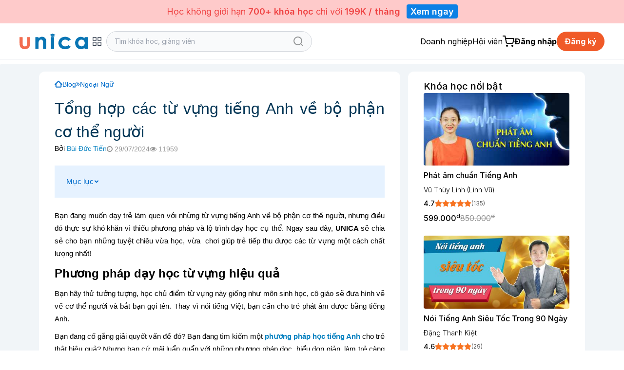

--- FILE ---
content_type: text/html; charset=UTF-8
request_url: https://unica.vn/blog/tu-vung-tieng-anh-ve-bo-phan-co-the-nguoi
body_size: 43797
content:
 <!DOCTYPE html PUBLIC "-//W3C//DTD XHTML 1.0 Transitional//EN" "http://www.w3.org/TR/xhtml1/DTD/xhtml1-transitional.dtd">
<html xmlns="http://www.w3.org/1999/xhtml" xml:lang="vi" xmlns:og="http://ogp.me/ns#" xmlns:fb="http://ogp.me/ns/fb#">
<head>
<!--    -->            <meta http-equiv="Content-Type" content="text/html; charset=utf-8"/>
        <meta http-equiv="Cache-control" content="max-age=2592000,public"/>
        <!-- Mobile Specific Metas -->
        <meta name="viewport" content="width=device-width, initial-scale=1, maximum-scale=1, user-scalable=no"/>
        <title>Tổng hợp các từ vựng tiếng Anh về bộ phận cơ thể người </title>
        <meta name='description' content='Học từ vựng tiếng Anh về bộ phận cơ thể người giúp bạn nâng cao vốn từ vựng, đồng thời giúp trẻ phát huy được hết khả năng ghi nhớ của não bộ'/>
        <meta name='keywords' content='Từ vựng tiếng Anh về bộ phận cơ thể người'/>
        <meta http-equiv="content-language" content="vi"/>
        <link rel='canonical' href='https://unica.vn/blog/tu-vung-tieng-anh-ve-bo-phan-co-the-nguoi'/>
                    <meta name="robots" content="index, follow, noodp"/>
                <!-- social share -->
        <meta property="fb:app_id" content="410486232859596" />
        <meta property="og:site_name" content="Unica.vn"/>
        <meta property="og:type" content="article"/>
        <meta property="og:locale" content="vi_VN"/>
        <meta property="og:title" content='Tổng hợp các từ vựng tiếng Anh về bộ phận cơ thể người '/>
        <meta property="og:description" content="Học từ vựng tiếng Anh về bộ phận cơ thể người giúp bạn nâng cao vốn từ vựng, đồng thời giúp trẻ phát huy được hết khả năng ghi nhớ của não bộ"/>
        <meta property="og:image" itemprop="thumbnailUrl" content="https://unica.vn/upload/landingpage/2804081523_cung-con-vua-choi-vua-hoc-tu-vung-tieng-anh-ve-bo-phan-co-the-nguoi_thumb.jpg"/>
        <meta property="og:image:width" content="600" />
        <meta property="og:image:height" content="315" />
        <meta property="og:url" itemprop="url" content="https://unica.vn/blog/tu-vung-tieng-anh-ve-bo-phan-co-the-nguoi"/>
                <!-- copyright -->
    <meta name="copyright" content="iNET"/>
    <meta name="abstract" content="https://unica.vn"/>
    <meta name="distribution" content="global">
    <meta name="author" content="unica.vn" />
    <meta name="revisit-after" content="1 days"/>
    <meta name="rating" content="general">
    <meta name="language" content="vietnamese"/>
    <link rel="shortcut icon" href="https://static.unica.vn/icon/favicon.ico">
        <link href="https://cdnjs.cloudflare.com/ajax/libs/flowbite/2.3.0/flowbite.min.css" rel="stylesheet">
<link href="https://rsms.me/inter/inter.css" rel="stylesheet">
<link href="/master/css/amazonmenu.css?v=1733197564" rel="stylesheet">
<link href="/master/css/style.css?v=1768357516" rel="stylesheet">
<link href="/master/css/jquery-ui.css?v=1733197564" rel="stylesheet">
<link href="/media/styles_v2018/font-awesome.css?v=1733197564" rel="stylesheet">
<link href="https://cdnjs.cloudflare.com/ajax/libs/Swiper/11.0.5/swiper-bundle.min.css" rel="stylesheet">
<link href="https://unpkg.com/aos@2.3.1/dist/aos.css" rel="stylesheet">
<link href="https://cdnjs.cloudflare.com/ajax/libs/select2/4.0.7/css/select2.min.css" rel="stylesheet">
<link href="/master/css/pagination.css?v=1733197564" rel="stylesheet">
<link href="https://cdnjs.cloudflare.com/ajax/libs/sweetalert2/11.10.8/sweetalert2.min.css" rel="stylesheet">
<script src="/master/js/jquery-3.7.1.min.js?v=1733197564"></script>
<script src="/master/js/tailwind.js?v=1742453843"></script>
<script src="/master/js/tailwind-config.js?v=1742453843"></script>
<script src="/master/js/swiper-bundle.min.js?v=1733197564"></script>
<script src="https://cdnjs.cloudflare.com/ajax/libs/flowbite/2.3.0/flowbite.min.js"></script>    <script type="text/javascript" src="/media/js_v2017/jquery-3.2.1.min.js"></script>
    <!-- Google Tag Manager -->
    <script>(function(w,d,s,l,i){w[l]=w[l]||[];w[l].push({'gtm.start':
                new Date().getTime(),event:'gtm.js'});var f=d.getElementsByTagName(s)[0],
            j=d.createElement(s),dl=l!='dataLayer'?'&l='+l:'';j.async=true;j.src=
            'https://www.googletagmanager.com/gtm.js?id='+i+dl;f.parentNode.insertBefore(j,f);
        })(window,document,'script','dataLayer','GTM-MPPKBFG');</script>
    <!-- End Google Tag Manager -->
    
    <!-- schema seo -->

            <script type="application/ld+json"></script>    </head>
<body>
<!--    <div>-->
<!--        <a href="--><!--">-->
<!--            <img src="--><!--" class="img-responsive" height="100%">-->
<!--        </a>-->
<!--    </div>-->
<!--Banner blog custom-->
    <div
        class="sticky z-30 md:z-40 top-0 flex items-center justify-center bg-red-200 text-red-500 py-2.5 text-lg px-4 text-center">
        <div class="text-center">Học không giới hạn <span class="font-semibold">700+ khóa học</span> chỉ với <span
                class="font-semibold">199K / tháng</span> <a target="_blank"
                                                             href="https://unica.vn/group/member"
                                                             class="px-2 py-1 rounded text-white font-semibold bg-[#0a80e5] ml-2">Xem
                ngay</a></div>
    </div>

<header class="bg-white master-header">
    <!--        Sửa banner chiến dịch tại đây, thay ảnh vào, 1 ảnh PC 1 ảnh MOBILE-->
<!--    --><!--        <a href="/donggia">-->
<!--            <img-->
<!--                src="https://file.unica.vn/storage/db240c65c57e0a4f35edba3312c62511cbac63cc/banner-tet-dl-2025-1440x70-1.jpg"-->
<!--                alt="" class="w-full h-[70px] hidden md:block">-->
<!--            <img-->
<!--                src="https://file.unica.vn/storage/db240c65c57e0a4f35edba3312c62511cbac63cc/banner-tet-dl-2025-1200x288.jpg"-->
<!--                alt="" class="w-full h-[70px] block md:hidden">-->
<!--        </a>-->
<!--    -->    <div class="hidden md:block border-b border-gray-100">
        <div class="py-4 max-w-[1200px] mx-auto">
            <div class="flex flex-row">
                <div class="2xl:basis-7/12 lg:basis-6/12 basis-7/12 flex xl:gap-8 w-auto items-center gap-4">
                    
    <style>
        #category-mega-menu {
            opacity: 0;
            transform: translateY(-10px);
            pointer-events: none;
            transition: opacity 0.2s ease, transform 0.2s ease;
        }

        #category-mega-menu:not(.hidden) {
            opacity: 1;
            transform: translateY(0);
            pointer-events: auto;
        }

        #category-menu-button svg {
            transition: transform 0.3s ease;
        }

        .category-tab.active {
            background-color: #fef6f2;
            color: #f05a28;
            font-weight: 600;
        }

        .category-tab.active .text-gray-400 {
            color: #f05a28 !important;
        }

        .category-tab.active svg {
            opacity: 1 !important;
        }
    </style>

    <div class="flex items-center gap-4">
        <a href="/">
            <img width="140" class="max-w-none" src="/media/img/logo-unica.svg"
                 alt="Học Online: 2000+ Khóa học trực tuyến cho người đi làm">
        </a>
            </div>

    <div class="relative" id="category-menu-container">
        <button
            id="category-menu-button"
            class="flex items-center text-gray-700 transition-colors group p-2 rounded-lg hover:text-[#f05a28] hover:bg-gray-50"
            title="Danh mục"
            aria-expanded="false"
            aria-controls="category-mega-menu"
        >
            <svg width="22" height="22" viewBox="0 0 24 24" fill="none" stroke="currentColor" stroke-width="1.5"
                 stroke-linecap="round" stroke-linejoin="round">
                <rect x="3" y="3" width="7" height="7"></rect>
                <rect x="14" y="3" width="7" height="7"></rect>
                <rect x="14" y="14" width="7" height="7"></rect>
                <rect x="3" y="14" width="7" height="7"></rect>
            </svg>
        </button>

        <div id="category-mega-menu"
             class="hidden lg:flex absolute top-12 left-0 w-[850px] bg-white shadow-2xl rounded-2xl border border-gray-100 overflow-hidden z-50">
            <div class="w-[300px] border-r border-gray-50 py-4 max-h-[650px] overflow-y-auto bg-white">
                                                        <div
                        id="category-tab-0"
                        class="category-tab flex items-center justify-between px-6 py-3 cursor-pointer transition-colors text-gray-600 hover:bg-gray-50 active"
                        data-tab="0"
                        role="tab"
                        aria-selected="true"
                    >
                        <div class="flex items-center gap-3">
                            <span class="text-gray-400">
                                <i class="fa fa fa-rocket" aria-hidden="true"></i>
                            </span>
                            <span class="text-[13px]">Kinh doanh & Khởi nghiệp</span>
                        </div>
                                                    <svg width="14" height="14" viewBox="0 0 24 24" fill="none" stroke="currentColor"
                                 stroke-width="2" stroke-linecap="round" stroke-linejoin="round" class="opacity-20">
                                <polyline points="9 18 15 12 9 6"></polyline>
                            </svg>
                                            </div>
                                                        <div
                        id="category-tab-1"
                        class="category-tab flex items-center justify-between px-6 py-3 cursor-pointer transition-colors text-gray-600 hover:bg-gray-50 "
                        data-tab="1"
                        role="tab"
                        aria-selected="false"
                    >
                        <div class="flex items-center gap-3">
                            <span class="text-gray-400">
                                <i class="fa fa fa-line-chart" aria-hidden="true"></i>
                            </span>
                            <span class="text-[13px]">Marketing & Bán hàng</span>
                        </div>
                                                    <svg width="14" height="14" viewBox="0 0 24 24" fill="none" stroke="currentColor"
                                 stroke-width="2" stroke-linecap="round" stroke-linejoin="round" class="opacity-20">
                                <polyline points="9 18 15 12 9 6"></polyline>
                            </svg>
                                            </div>
                                                        <div
                        id="category-tab-2"
                        class="category-tab flex items-center justify-between px-6 py-3 cursor-pointer transition-colors text-gray-600 hover:bg-gray-50 "
                        data-tab="2"
                        role="tab"
                        aria-selected="false"
                    >
                        <div class="flex items-center gap-3">
                            <span class="text-gray-400">
                                <i class="fa fa fa-rocket" aria-hidden="true"></i>
                            </span>
                            <span class="text-[13px]">AI & Công nghệ</span>
                        </div>
                                                    <svg width="14" height="14" viewBox="0 0 24 24" fill="none" stroke="currentColor"
                                 stroke-width="2" stroke-linecap="round" stroke-linejoin="round" class="opacity-20">
                                <polyline points="9 18 15 12 9 6"></polyline>
                            </svg>
                                            </div>
                                                        <div
                        id="category-tab-3"
                        class="category-tab flex items-center justify-between px-6 py-3 cursor-pointer transition-colors text-gray-600 hover:bg-gray-50 "
                        data-tab="3"
                        role="tab"
                        aria-selected="false"
                    >
                        <div class="flex items-center gap-3">
                            <span class="text-gray-400">
                                <i class="fa fa fa-paint-brush" aria-hidden="true"></i>
                            </span>
                            <span class="text-[13px]">Thiết kế & Sáng tạo</span>
                        </div>
                                                    <svg width="14" height="14" viewBox="0 0 24 24" fill="none" stroke="currentColor"
                                 stroke-width="2" stroke-linecap="round" stroke-linejoin="round" class="opacity-20">
                                <polyline points="9 18 15 12 9 6"></polyline>
                            </svg>
                                            </div>
                                                        <div
                        id="category-tab-4"
                        class="category-tab flex items-center justify-between px-6 py-3 cursor-pointer transition-colors text-gray-600 hover:bg-gray-50 "
                        data-tab="4"
                        role="tab"
                        aria-selected="false"
                    >
                        <div class="flex items-center gap-3">
                            <span class="text-gray-400">
                                <i class="fa fa fa-camera" aria-hidden="true"></i>
                            </span>
                            <span class="text-[13px]">Video & Nhiếp ảnh</span>
                        </div>
                                                    <svg width="14" height="14" viewBox="0 0 24 24" fill="none" stroke="currentColor"
                                 stroke-width="2" stroke-linecap="round" stroke-linejoin="round" class="opacity-20">
                                <polyline points="9 18 15 12 9 6"></polyline>
                            </svg>
                                            </div>
                                                        <div
                        id="category-tab-5"
                        class="category-tab flex items-center justify-between px-6 py-3 cursor-pointer transition-colors text-gray-600 hover:bg-gray-50 "
                        data-tab="5"
                        role="tab"
                        aria-selected="false"
                    >
                        <div class="flex items-center gap-3">
                            <span class="text-gray-400">
                                <i class="fa fa fa-language" aria-hidden="true"></i>
                            </span>
                            <span class="text-[13px]">Ngoại Ngữ</span>
                        </div>
                                                    <svg width="14" height="14" viewBox="0 0 24 24" fill="none" stroke="currentColor"
                                 stroke-width="2" stroke-linecap="round" stroke-linejoin="round" class="opacity-20">
                                <polyline points="9 18 15 12 9 6"></polyline>
                            </svg>
                                            </div>
                                                        <div
                        id="category-tab-6"
                        class="category-tab flex items-center justify-between px-6 py-3 cursor-pointer transition-colors text-gray-600 hover:bg-gray-50 "
                        data-tab="6"
                        role="tab"
                        aria-selected="false"
                    >
                        <div class="flex items-center gap-3">
                            <span class="text-gray-400">
                                <i class="fa fa fa-desktop" aria-hidden="true"></i>
                            </span>
                            <span class="text-[13px]">Tin Học Văn Phòng</span>
                        </div>
                                                    <svg width="14" height="14" viewBox="0 0 24 24" fill="none" stroke="currentColor"
                                 stroke-width="2" stroke-linecap="round" stroke-linejoin="round" class="opacity-20">
                                <polyline points="9 18 15 12 9 6"></polyline>
                            </svg>
                                            </div>
                                                        <div
                        id="category-tab-7"
                        class="category-tab flex items-center justify-between px-6 py-3 cursor-pointer transition-colors text-gray-600 hover:bg-gray-50 "
                        data-tab="7"
                        role="tab"
                        aria-selected="false"
                    >
                        <div class="flex items-center gap-3">
                            <span class="text-gray-400">
                                <i class="fa fa fa-lightbulb-o" aria-hidden="true"></i>
                            </span>
                            <span class="text-[13px]">Kỹ năng mềm</span>
                        </div>
                                                    <svg width="14" height="14" viewBox="0 0 24 24" fill="none" stroke="currentColor"
                                 stroke-width="2" stroke-linecap="round" stroke-linejoin="round" class="opacity-20">
                                <polyline points="9 18 15 12 9 6"></polyline>
                            </svg>
                                            </div>
                                                        <div
                        id="category-tab-8"
                        class="category-tab flex items-center justify-between px-6 py-3 cursor-pointer transition-colors text-gray-600 hover:bg-gray-50 "
                        data-tab="8"
                        role="tab"
                        aria-selected="false"
                    >
                        <div class="flex items-center gap-3">
                            <span class="text-gray-400">
                                <i class="fa fa fa-heartbeat" aria-hidden="true"></i>
                            </span>
                            <span class="text-[13px]">Sức khỏe & Làm đẹp</span>
                        </div>
                                                    <svg width="14" height="14" viewBox="0 0 24 24" fill="none" stroke="currentColor"
                                 stroke-width="2" stroke-linecap="round" stroke-linejoin="round" class="opacity-20">
                                <polyline points="9 18 15 12 9 6"></polyline>
                            </svg>
                                            </div>
                                                        <div
                        id="category-tab-9"
                        class="category-tab flex items-center justify-between px-6 py-3 cursor-pointer transition-colors text-gray-600 hover:bg-gray-50 "
                        data-tab="9"
                        role="tab"
                        aria-selected="false"
                    >
                        <div class="flex items-center gap-3">
                            <span class="text-gray-400">
                                <i class="fa fa fa-money" aria-hidden="true"></i>
                            </span>
                            <span class="text-[13px]">Tài Chính & Đầu tư</span>
                        </div>
                                                    <svg width="14" height="14" viewBox="0 0 24 24" fill="none" stroke="currentColor"
                                 stroke-width="2" stroke-linecap="round" stroke-linejoin="round" class="opacity-20">
                                <polyline points="9 18 15 12 9 6"></polyline>
                            </svg>
                                            </div>
                                                        <div
                        id="category-tab-10"
                        class="category-tab flex items-center justify-between px-6 py-3 cursor-pointer transition-colors text-gray-600 hover:bg-gray-50 "
                        data-tab="10"
                        role="tab"
                        aria-selected="false"
                    >
                        <div class="flex items-center gap-3">
                            <span class="text-gray-400">
                                <i class="fa fa fa-cutlery" aria-hidden="true"></i>
                            </span>
                            <span class="text-[13px]">Phong Cách Sống</span>
                        </div>
                                                    <svg width="14" height="14" viewBox="0 0 24 24" fill="none" stroke="currentColor"
                                 stroke-width="2" stroke-linecap="round" stroke-linejoin="round" class="opacity-20">
                                <polyline points="9 18 15 12 9 6"></polyline>
                            </svg>
                                            </div>
                                                        <div
                        id="category-tab-11"
                        class="category-tab flex items-center justify-between px-6 py-3 cursor-pointer transition-colors text-gray-600 hover:bg-gray-50 "
                        data-tab="11"
                        role="tab"
                        aria-selected="false"
                    >
                        <div class="flex items-center gap-3">
                            <span class="text-gray-400">
                                <i class="fa fa fa-book" aria-hidden="true"></i>
                            </span>
                            <span class="text-[13px]">Sách hay nên đọc</span>
                        </div>
                                                    <svg width="14" height="14" viewBox="0 0 24 24" fill="none" stroke="currentColor"
                                 stroke-width="2" stroke-linecap="round" stroke-linejoin="round" class="opacity-20">
                                <polyline points="9 18 15 12 9 6"></polyline>
                            </svg>
                                            </div>
                            </div>

            <div class="flex-1 p-8 bg-white max-h-[650px] overflow-y-auto">
                                                        <div id="category-content-0"
                         class="category-content "
                         role="tabpanel"
                         aria-labelledby="category-tab-0"
                    >
                        <h4 class="text-[#f05a28] font-bold uppercase text-[10px] tracking-widest mb-6 border-b border-orange-50 pb-2">
                            Kinh doanh & Khởi nghiệp                        </h4>

                                                    <div class="grid grid-cols-2 gap-y-4 gap-x-8">
                                
                                                                    <div class="flex flex-col">
                                                                                    <div class="group mb-4 last:mb-0">
                                                <a
                                                    href="/course/kinh-doanh-khoi-nghiep/quan-tri-kinh-doanh"
                                                    class="text-gray-800 hover:text-[#f05a28] text-[13px] transition-colors flex items-center gap-2 mb-1"
                                                >
                                                    <span
                                                        class="w-1 h-1 rounded-full bg-[#f05a28] opacity-0 group-hover:opacity-100 transition-opacity"></span>
                                                    Quản Trị Kinh Doanh                                                </a>

                                                                                                    <div class="ml-3 mt-1 flex flex-wrap gap-x-1 gap-y-0.5">
                                                                                                                    <a
                                                                href="/tag/chien-luoc-kinh-doanh"
                                                                class="text-[11px] text-gray-500 hover:text-[#f05a28] transition-colors"
                                                            >
                                                                Chiến lược kinh doanh,                                                            </a>
                                                                                                                    <a
                                                                href="/tag/he-thong-kinh-doanh"
                                                                class="text-[11px] text-gray-500 hover:text-[#f05a28] transition-colors"
                                                            >
                                                                Hệ thống kinh doanh,                                                            </a>
                                                                                                                    <a
                                                                href="/tag/ke-hoach-kinh-doanh"
                                                                class="text-[11px] text-gray-500 hover:text-[#f05a28] transition-colors"
                                                            >
                                                                Kế hoạch kinh doanh                                                            </a>
                                                                                                            </div>
                                                                                            </div>
                                                                                    <div class="group mb-4 last:mb-0">
                                                <a
                                                    href="/course/kinh-doanh-khoi-nghiep/khoi-nghiep-theo-nganh"
                                                    class="text-gray-800 hover:text-[#f05a28] text-[13px] transition-colors flex items-center gap-2 mb-1"
                                                >
                                                    <span
                                                        class="w-1 h-1 rounded-full bg-[#f05a28] opacity-0 group-hover:opacity-100 transition-opacity"></span>
                                                    Khởi nghiệp theo ngành                                                </a>

                                                                                                    <div class="ml-3 mt-1 flex flex-wrap gap-x-1 gap-y-0.5">
                                                                                                                    <a
                                                                href="/tag/kinh-doanh-my-pham"
                                                                class="text-[11px] text-gray-500 hover:text-[#f05a28] transition-colors"
                                                            >
                                                                Kinh doanh mỹ phẩm,                                                            </a>
                                                                                                                    <a
                                                                href="/tag/kinh-doanh-noi-that"
                                                                class="text-[11px] text-gray-500 hover:text-[#f05a28] transition-colors"
                                                            >
                                                                Kinh doanh nội thất,                                                            </a>
                                                                                                                    <a
                                                                href="/tag/kinh-doanh-spa"
                                                                class="text-[11px] text-gray-500 hover:text-[#f05a28] transition-colors"
                                                            >
                                                                Kinh doanh Spa,                                                            </a>
                                                                                                                    <a
                                                                href="/tag/kinh-doanh-quan-an"
                                                                class="text-[11px] text-gray-500 hover:text-[#f05a28] transition-colors"
                                                            >
                                                                Kinh doanh quán ăn,                                                            </a>
                                                                                                                    <a
                                                                href="/tag/kinh-doanh-nha-hang"
                                                                class="text-[11px] text-gray-500 hover:text-[#f05a28] transition-colors"
                                                            >
                                                                Kinh doanh nhà hàng,                                                            </a>
                                                                                                                    <a
                                                                href="/tag/kinh-doanh-nha-tre"
                                                                class="text-[11px] text-gray-500 hover:text-[#f05a28] transition-colors"
                                                            >
                                                                Kinh doanh nhà trẻ,                                                            </a>
                                                                                                                    <a
                                                                href="/tag/kinh-doanh-nha-thuoc"
                                                                class="text-[11px] text-gray-500 hover:text-[#f05a28] transition-colors"
                                                            >
                                                                Kinh doanh nhà thuốc,                                                            </a>
                                                                                                                    <a
                                                                href="/tag/kinh-doanh-thoi-trang"
                                                                class="text-[11px] text-gray-500 hover:text-[#f05a28] transition-colors"
                                                            >
                                                                Kinh doanh thời trang                                                            </a>
                                                                                                            </div>
                                                                                            </div>
                                                                                    <div class="group mb-4 last:mb-0">
                                                <a
                                                    href="/course/kinh-doanh-khoi-nghiep/xay-dung-doi-nhom"
                                                    class="text-gray-800 hover:text-[#f05a28] text-[13px] transition-colors flex items-center gap-2 mb-1"
                                                >
                                                    <span
                                                        class="w-1 h-1 rounded-full bg-[#f05a28] opacity-0 group-hover:opacity-100 transition-opacity"></span>
                                                    Xây dựng đội nhóm                                                </a>

                                                                                            </div>
                                                                            </div>
                                                                    <div class="flex flex-col">
                                                                                    <div class="group mb-4 last:mb-0">
                                                <a
                                                    href="/course/kinh-doanh-khoi-nghiep/van-hanh-doanh-nghiep"
                                                    class="text-gray-800 hover:text-[#f05a28] text-[13px] transition-colors flex items-center gap-2 mb-1"
                                                >
                                                    <span
                                                        class="w-1 h-1 rounded-full bg-[#f05a28] opacity-0 group-hover:opacity-100 transition-opacity"></span>
                                                    Vận hành doanh nghiệp                                                </a>

                                                                                                    <div class="ml-3 mt-1 flex flex-wrap gap-x-1 gap-y-0.5">
                                                                                                                    <a
                                                                href="/tag/kiem-tien-youtube"
                                                                class="text-[11px] text-gray-500 hover:text-[#f05a28] transition-colors"
                                                            >
                                                                Kiếm tiền Youtube,                                                            </a>
                                                                                                                    <a
                                                                href="/tag/kiem-tien-amazon"
                                                                class="text-[11px] text-gray-500 hover:text-[#f05a28] transition-colors"
                                                            >
                                                                Kiếm tiền Amazon,                                                            </a>
                                                                                                                    <a
                                                                href="/tag/ban-hang-shopee"
                                                                class="text-[11px] text-gray-500 hover:text-[#f05a28] transition-colors"
                                                            >
                                                                Bán hàng Shopee                                                            </a>
                                                                                                            </div>
                                                                                            </div>
                                                                                    <div class="group mb-4 last:mb-0">
                                                <a
                                                    href="/course/kinh-doanh-khoi-nghiep/quan-tri-nhan-su"
                                                    class="text-gray-800 hover:text-[#f05a28] text-[13px] transition-colors flex items-center gap-2 mb-1"
                                                >
                                                    <span
                                                        class="w-1 h-1 rounded-full bg-[#f05a28] opacity-0 group-hover:opacity-100 transition-opacity"></span>
                                                    Quản Trị Nhân Sự                                                </a>

                                                                                                    <div class="ml-3 mt-1 flex flex-wrap gap-x-1 gap-y-0.5">
                                                                                                                    <a
                                                                href="/tag/tuyen-dung"
                                                                class="text-[11px] text-gray-500 hover:text-[#f05a28] transition-colors"
                                                            >
                                                                Tuyển dụng,                                                            </a>
                                                                                                                    <a
                                                                href="/tag/dao-tao-nhan-su"
                                                                class="text-[11px] text-gray-500 hover:text-[#f05a28] transition-colors"
                                                            >
                                                                Đào tạo nhân sự                                                            </a>
                                                                                                            </div>
                                                                                            </div>
                                                                                    <div class="group mb-4 last:mb-0">
                                                <a
                                                    href="/course/kinh-doanh-khoi-nghiep/nhuong-quyen-chuoi"
                                                    class="text-gray-800 hover:text-[#f05a28] text-[13px] transition-colors flex items-center gap-2 mb-1"
                                                >
                                                    <span
                                                        class="w-1 h-1 rounded-full bg-[#f05a28] opacity-0 group-hover:opacity-100 transition-opacity"></span>
                                                    Nhượng quyền & chuỗi                                                </a>

                                                                                                    <div class="ml-3 mt-1 flex flex-wrap gap-x-1 gap-y-0.5">
                                                                                                                    <a
                                                                href="/tag/cham-soc-khach-hang"
                                                                class="text-[11px] text-gray-500 hover:text-[#f05a28] transition-colors"
                                                            >
                                                                Chăm sóc khách hàng,                                                            </a>
                                                                                                                    <a
                                                                href="/tag/chien-luoc-ban-hang"
                                                                class="text-[11px] text-gray-500 hover:text-[#f05a28] transition-colors"
                                                            >
                                                                Chiến lược bán hàng                                                            </a>
                                                                                                            </div>
                                                                                            </div>
                                                                            </div>
                                                            </div>
                                            </div>
                                                        <div id="category-content-1"
                         class="category-content hidden"
                         role="tabpanel"
                         aria-labelledby="category-tab-1"
                    >
                        <h4 class="text-[#f05a28] font-bold uppercase text-[10px] tracking-widest mb-6 border-b border-orange-50 pb-2">
                            Marketing & Bán hàng                        </h4>

                                                    <div class="grid grid-cols-2 gap-y-4 gap-x-8">
                                
                                                                    <div class="flex flex-col">
                                                                                    <div class="group mb-4 last:mb-0">
                                                <a
                                                    href="/course/marketing-ban-hang/thuong-mai-dien-tu"
                                                    class="text-gray-800 hover:text-[#f05a28] text-[13px] transition-colors flex items-center gap-2 mb-1"
                                                >
                                                    <span
                                                        class="w-1 h-1 rounded-full bg-[#f05a28] opacity-0 group-hover:opacity-100 transition-opacity"></span>
                                                    Thương mại điện tử                                                </a>

                                                                                            </div>
                                                                                    <div class="group mb-4 last:mb-0">
                                                <a
                                                    href="/course/marketing-ban-hang/quang-cao-online"
                                                    class="text-gray-800 hover:text-[#f05a28] text-[13px] transition-colors flex items-center gap-2 mb-1"
                                                >
                                                    <span
                                                        class="w-1 h-1 rounded-full bg-[#f05a28] opacity-0 group-hover:opacity-100 transition-opacity"></span>
                                                    Quảng cáo online                                                </a>

                                                                                            </div>
                                                                                    <div class="group mb-4 last:mb-0">
                                                <a
                                                    href="/course/marketing-ban-hang/ban-hang-chot-sale"
                                                    class="text-gray-800 hover:text-[#f05a28] text-[13px] transition-colors flex items-center gap-2 mb-1"
                                                >
                                                    <span
                                                        class="w-1 h-1 rounded-full bg-[#f05a28] opacity-0 group-hover:opacity-100 transition-opacity"></span>
                                                    Bán hàng & chốt sale                                                </a>

                                                                                            </div>
                                                                                    <div class="group mb-4 last:mb-0">
                                                <a
                                                    href="/course/marketing-ban-hang/crm-chatbot-ai"
                                                    class="text-gray-800 hover:text-[#f05a28] text-[13px] transition-colors flex items-center gap-2 mb-1"
                                                >
                                                    <span
                                                        class="w-1 h-1 rounded-full bg-[#f05a28] opacity-0 group-hover:opacity-100 transition-opacity"></span>
                                                    CRM & Chatbot AI                                                </a>

                                                                                            </div>
                                                                            </div>
                                                                    <div class="flex flex-col">
                                                                                    <div class="group mb-4 last:mb-0">
                                                <a
                                                    href="/course/marketing-ban-hang/ban-hang-livestream"
                                                    class="text-gray-800 hover:text-[#f05a28] text-[13px] transition-colors flex items-center gap-2 mb-1"
                                                >
                                                    <span
                                                        class="w-1 h-1 rounded-full bg-[#f05a28] opacity-0 group-hover:opacity-100 transition-opacity"></span>
                                                    Bán hàng livestream                                                </a>

                                                                                            </div>
                                                                                    <div class="group mb-4 last:mb-0">
                                                <a
                                                    href="/course/marketing-ban-hang/xay-kenh-video"
                                                    class="text-gray-800 hover:text-[#f05a28] text-[13px] transition-colors flex items-center gap-2 mb-1"
                                                >
                                                    <span
                                                        class="w-1 h-1 rounded-full bg-[#f05a28] opacity-0 group-hover:opacity-100 transition-opacity"></span>
                                                    Xây kênh Video                                                </a>

                                                                                            </div>
                                                                                    <div class="group mb-4 last:mb-0">
                                                <a
                                                    href="/course/marketing-ban-hang/cham-soc-khach-hang"
                                                    class="text-gray-800 hover:text-[#f05a28] text-[13px] transition-colors flex items-center gap-2 mb-1"
                                                >
                                                    <span
                                                        class="w-1 h-1 rounded-full bg-[#f05a28] opacity-0 group-hover:opacity-100 transition-opacity"></span>
                                                    Chăm sóc khách hàng                                                </a>

                                                                                            </div>
                                                                                    <div class="group mb-4 last:mb-0">
                                                <a
                                                    href="/course/marketing-ban-hang/digital-marketing"
                                                    class="text-gray-800 hover:text-[#f05a28] text-[13px] transition-colors flex items-center gap-2 mb-1"
                                                >
                                                    <span
                                                        class="w-1 h-1 rounded-full bg-[#f05a28] opacity-0 group-hover:opacity-100 transition-opacity"></span>
                                                    Digital Marketing                                                 </a>

                                                                                                    <div class="ml-3 mt-1 flex flex-wrap gap-x-1 gap-y-0.5">
                                                                                                                    <a
                                                                href="/tag/facebook-marketing"
                                                                class="text-[11px] text-gray-500 hover:text-[#f05a28] transition-colors"
                                                            >
                                                                Facebook Marketing,                                                            </a>
                                                                                                                    <a
                                                                href="/tag/zalo-marketing"
                                                                class="text-[11px] text-gray-500 hover:text-[#f05a28] transition-colors"
                                                            >
                                                                Zalo Marketing,                                                            </a>
                                                                                                                    <a
                                                                href="/tag/quang-cao"
                                                                class="text-[11px] text-gray-500 hover:text-[#f05a28] transition-colors"
                                                            >
                                                                Quảng cáo,                                                            </a>
                                                                                                                    <a
                                                                href="/tag/email-marketing"
                                                                class="text-[11px] text-gray-500 hover:text-[#f05a28] transition-colors"
                                                            >
                                                                Email Marketing,                                                            </a>
                                                                                                                    <a
                                                                href="/tag/google-ads"
                                                                class="text-[11px] text-gray-500 hover:text-[#f05a28] transition-colors"
                                                            >
                                                                Google Ads,                                                            </a>
                                                                                                                    <a
                                                                href="/tag/seo"
                                                                class="text-[11px] text-gray-500 hover:text-[#f05a28] transition-colors"
                                                            >
                                                                Seo,                                                            </a>
                                                                                                                    <a
                                                                href="/tag/chatbot"
                                                                class="text-[11px] text-gray-500 hover:text-[#f05a28] transition-colors"
                                                            >
                                                                Chatbot,                                                            </a>
                                                                                                                    <a
                                                                href="/tag/youtube-marketing"
                                                                class="text-[11px] text-gray-500 hover:text-[#f05a28] transition-colors"
                                                            >
                                                                Youtube Marketing,                                                            </a>
                                                                                                                    <a
                                                                href="/tag/landingpage"
                                                                class="text-[11px] text-gray-500 hover:text-[#f05a28] transition-colors"
                                                            >
                                                                Landingpage,                                                            </a>
                                                                                                                    <a
                                                                href="/tag/content-marketing"
                                                                class="text-[11px] text-gray-500 hover:text-[#f05a28] transition-colors"
                                                            >
                                                                Content Marketing,                                                            </a>
                                                                                                                    <a
                                                                href="/tag/tiktok"
                                                                class="text-[11px] text-gray-500 hover:text-[#f05a28] transition-colors"
                                                            >
                                                                Tiktok,                                                            </a>
                                                                                                                    <a
                                                                href="/tag/affiliate-marketing"
                                                                class="text-[11px] text-gray-500 hover:text-[#f05a28] transition-colors"
                                                            >
                                                                Affiliate Marketing                                                            </a>
                                                                                                            </div>
                                                                                            </div>
                                                                            </div>
                                                            </div>
                                            </div>
                                                        <div id="category-content-2"
                         class="category-content hidden"
                         role="tabpanel"
                         aria-labelledby="category-tab-2"
                    >
                        <h4 class="text-[#f05a28] font-bold uppercase text-[10px] tracking-widest mb-6 border-b border-orange-50 pb-2">
                            AI & Công nghệ                        </h4>

                                                    <div class="grid grid-cols-2 gap-y-4 gap-x-8">
                                
                                                                    <div class="flex flex-col">
                                                                                    <div class="group mb-4 last:mb-0">
                                                <a
                                                    href="/course/ai-cong-nghe/cong-cu-ai"
                                                    class="text-gray-800 hover:text-[#f05a28] text-[13px] transition-colors flex items-center gap-2 mb-1"
                                                >
                                                    <span
                                                        class="w-1 h-1 rounded-full bg-[#f05a28] opacity-0 group-hover:opacity-100 transition-opacity"></span>
                                                    Công cụ AI                                                </a>

                                                                                            </div>
                                                                                    <div class="group mb-4 last:mb-0">
                                                <a
                                                    href="/course/ai-cong-nghe/lap-trinh-app"
                                                    class="text-gray-800 hover:text-[#f05a28] text-[13px] transition-colors flex items-center gap-2 mb-1"
                                                >
                                                    <span
                                                        class="w-1 h-1 rounded-full bg-[#f05a28] opacity-0 group-hover:opacity-100 transition-opacity"></span>
                                                    Lập trình App                                                </a>

                                                                                            </div>
                                                                                    <div class="group mb-4 last:mb-0">
                                                <a
                                                    href="/course/ai-cong-nghe/mang-bao-mat"
                                                    class="text-gray-800 hover:text-[#f05a28] text-[13px] transition-colors flex items-center gap-2 mb-1"
                                                >
                                                    <span
                                                        class="w-1 h-1 rounded-full bg-[#f05a28] opacity-0 group-hover:opacity-100 transition-opacity"></span>
                                                    Mạng & bảo mật                                                </a>

                                                                                            </div>
                                                                            </div>
                                                                    <div class="flex flex-col">
                                                                                    <div class="group mb-4 last:mb-0">
                                                <a
                                                    href="/course/ai-cong-nghe/lap-trinh-web"
                                                    class="text-gray-800 hover:text-[#f05a28] text-[13px] transition-colors flex items-center gap-2 mb-1"
                                                >
                                                    <span
                                                        class="w-1 h-1 rounded-full bg-[#f05a28] opacity-0 group-hover:opacity-100 transition-opacity"></span>
                                                    Lập trình Web                                                </a>

                                                                                            </div>
                                                                                    <div class="group mb-4 last:mb-0">
                                                <a
                                                    href="/course/ai-cong-nghe/co-so-du-lieu"
                                                    class="text-gray-800 hover:text-[#f05a28] text-[13px] transition-colors flex items-center gap-2 mb-1"
                                                >
                                                    <span
                                                        class="w-1 h-1 rounded-full bg-[#f05a28] opacity-0 group-hover:opacity-100 transition-opacity"></span>
                                                    Cơ sở dữ liệu                                                </a>

                                                                                            </div>
                                                                                    <div class="group mb-4 last:mb-0">
                                                <a
                                                    href="/course/ai-cong-nghe/chuyen-doi-so"
                                                    class="text-gray-800 hover:text-[#f05a28] text-[13px] transition-colors flex items-center gap-2 mb-1"
                                                >
                                                    <span
                                                        class="w-1 h-1 rounded-full bg-[#f05a28] opacity-0 group-hover:opacity-100 transition-opacity"></span>
                                                    Chuyển đổi số                                                </a>

                                                                                            </div>
                                                                            </div>
                                                            </div>
                                            </div>
                                                        <div id="category-content-3"
                         class="category-content hidden"
                         role="tabpanel"
                         aria-labelledby="category-tab-3"
                    >
                        <h4 class="text-[#f05a28] font-bold uppercase text-[10px] tracking-widest mb-6 border-b border-orange-50 pb-2">
                            Thiết kế & Sáng tạo                        </h4>

                                                    <div class="grid grid-cols-2 gap-y-4 gap-x-8">
                                
                                                                    <div class="flex flex-col">
                                                                                    <div class="group mb-4 last:mb-0">
                                                <a
                                                    href="/course/thiet-ke-sang-tao/thiet-ke-website"
                                                    class="text-gray-800 hover:text-[#f05a28] text-[13px] transition-colors flex items-center gap-2 mb-1"
                                                >
                                                    <span
                                                        class="w-1 h-1 rounded-full bg-[#f05a28] opacity-0 group-hover:opacity-100 transition-opacity"></span>
                                                    Thiết kế Website                                                </a>

                                                                                                    <div class="ml-3 mt-1 flex flex-wrap gap-x-1 gap-y-0.5">
                                                                                                                    <a
                                                                href="/tag/bootstrap"
                                                                class="text-[11px] text-gray-500 hover:text-[#f05a28] transition-colors"
                                                            >
                                                                Bootstrap,                                                            </a>
                                                                                                                    <a
                                                                href="/tag/lap-trinh-web"
                                                                class="text-[11px] text-gray-500 hover:text-[#f05a28] transition-colors"
                                                            >
                                                                Lập Trình Web                                                            </a>
                                                                                                            </div>
                                                                                            </div>
                                                                                    <div class="group mb-4 last:mb-0">
                                                <a
                                                    href="/course/thiet-ke-sang-tao/noi-that-kien-truc"
                                                    class="text-gray-800 hover:text-[#f05a28] text-[13px] transition-colors flex items-center gap-2 mb-1"
                                                >
                                                    <span
                                                        class="w-1 h-1 rounded-full bg-[#f05a28] opacity-0 group-hover:opacity-100 transition-opacity"></span>
                                                    Nội thất & kiến trúc                                                </a>

                                                                                                    <div class="ml-3 mt-1 flex flex-wrap gap-x-1 gap-y-0.5">
                                                                                                                    <a
                                                                href="/tag/3dsmax"
                                                                class="text-[11px] text-gray-500 hover:text-[#f05a28] transition-colors"
                                                            >
                                                                3DSMax                                                            </a>
                                                                                                            </div>
                                                                                            </div>
                                                                                    <div class="group mb-4 last:mb-0">
                                                <a
                                                    href="/course/thiet-ke-sang-tao/thiet-ke-ui-ux-web-app"
                                                    class="text-gray-800 hover:text-[#f05a28] text-[13px] transition-colors flex items-center gap-2 mb-1"
                                                >
                                                    <span
                                                        class="w-1 h-1 rounded-full bg-[#f05a28] opacity-0 group-hover:opacity-100 transition-opacity"></span>
                                                    Thiết kế UI/UX (Web/App)                                                </a>

                                                                                                    <div class="ml-3 mt-1 flex flex-wrap gap-x-1 gap-y-0.5">
                                                                                                                    <a
                                                                href="/tag/ui-ux"
                                                                class="text-[11px] text-gray-500 hover:text-[#f05a28] transition-colors"
                                                            >
                                                                UI-UX                                                            </a>
                                                                                                            </div>
                                                                                            </div>
                                                                            </div>
                                                                    <div class="flex flex-col">
                                                                                    <div class="group mb-4 last:mb-0">
                                                <a
                                                    href="/course/thiet-ke-sang-tao/thiet-ke-3d"
                                                    class="text-gray-800 hover:text-[#f05a28] text-[13px] transition-colors flex items-center gap-2 mb-1"
                                                >
                                                    <span
                                                        class="w-1 h-1 rounded-full bg-[#f05a28] opacity-0 group-hover:opacity-100 transition-opacity"></span>
                                                    Thiết kế 3D                                                </a>

                                                                                            </div>
                                                                                    <div class="group mb-4 last:mb-0">
                                                <a
                                                    href="/course/thiet-ke-sang-tao/thiet-ke-do-hoa-branding"
                                                    class="text-gray-800 hover:text-[#f05a28] text-[13px] transition-colors flex items-center gap-2 mb-1"
                                                >
                                                    <span
                                                        class="w-1 h-1 rounded-full bg-[#f05a28] opacity-0 group-hover:opacity-100 transition-opacity"></span>
                                                    Thiết kế đồ họa & Branding                                                </a>

                                                                                                    <div class="ml-3 mt-1 flex flex-wrap gap-x-1 gap-y-0.5">
                                                                                                                    <a
                                                                href="/tag/thiet-ke-do-hoa-2d"
                                                                class="text-[11px] text-gray-500 hover:text-[#f05a28] transition-colors"
                                                            >
                                                                Thiết kế đồ họa 2D,                                                            </a>
                                                                                                                    <a
                                                                href="/tag/thiet-ke-do-hoa-3d"
                                                                class="text-[11px] text-gray-500 hover:text-[#f05a28] transition-colors"
                                                            >
                                                                Thiết kế  đồ họa 3D,                                                            </a>
                                                                                                                    <a
                                                                href="/tag/design-sketching"
                                                                class="text-[11px] text-gray-500 hover:text-[#f05a28] transition-colors"
                                                            >
                                                                Design Sketching                                                            </a>
                                                                                                            </div>
                                                                                            </div>
                                                                                    <div class="group mb-4 last:mb-0">
                                                <a
                                                    href="/course/thiet-ke-sang-tao/phan-mem-thiet-ke"
                                                    class="text-gray-800 hover:text-[#f05a28] text-[13px] transition-colors flex items-center gap-2 mb-1"
                                                >
                                                    <span
                                                        class="w-1 h-1 rounded-full bg-[#f05a28] opacity-0 group-hover:opacity-100 transition-opacity"></span>
                                                    Phần mềm thiết kế                                                </a>

                                                                                                    <div class="ml-3 mt-1 flex flex-wrap gap-x-1 gap-y-0.5">
                                                                                                                    <a
                                                                href="/tag/adobe-premiere"
                                                                class="text-[11px] text-gray-500 hover:text-[#f05a28] transition-colors"
                                                            >
                                                                Adobe Premiere,                                                            </a>
                                                                                                                    <a
                                                                href="/tag/solidworks"
                                                                class="text-[11px] text-gray-500 hover:text-[#f05a28] transition-colors"
                                                            >
                                                                Solidworks,                                                            </a>
                                                                                                                    <a
                                                                href="/tag/indesign"
                                                                class="text-[11px] text-gray-500 hover:text-[#f05a28] transition-colors"
                                                            >
                                                                InDesign ,                                                            </a>
                                                                                                                    <a
                                                                href="/tag/vray"
                                                                class="text-[11px] text-gray-500 hover:text-[#f05a28] transition-colors"
                                                            >
                                                                Vray,                                                            </a>
                                                                                                                    <a
                                                                href="/tag/after-effect"
                                                                class="text-[11px] text-gray-500 hover:text-[#f05a28] transition-colors"
                                                            >
                                                                After Effect                                                            </a>
                                                                                                            </div>
                                                                                            </div>
                                                                            </div>
                                                            </div>
                                            </div>
                                                        <div id="category-content-4"
                         class="category-content hidden"
                         role="tabpanel"
                         aria-labelledby="category-tab-4"
                    >
                        <h4 class="text-[#f05a28] font-bold uppercase text-[10px] tracking-widest mb-6 border-b border-orange-50 pb-2">
                            Video & Nhiếp ảnh                        </h4>

                                                    <div class="grid grid-cols-2 gap-y-4 gap-x-8">
                                
                                                                    <div class="flex flex-col">
                                                                                    <div class="group mb-4 last:mb-0">
                                                <a
                                                    href="/course/video-nhiep-anh/chup-anh"
                                                    class="text-gray-800 hover:text-[#f05a28] text-[13px] transition-colors flex items-center gap-2 mb-1"
                                                >
                                                    <span
                                                        class="w-1 h-1 rounded-full bg-[#f05a28] opacity-0 group-hover:opacity-100 transition-opacity"></span>
                                                    Chụp Ảnh                                                </a>

                                                                                                    <div class="ml-3 mt-1 flex flex-wrap gap-x-1 gap-y-0.5">
                                                                                                                    <a
                                                                href="/tag/chinh-sua-anh"
                                                                class="text-[11px] text-gray-500 hover:text-[#f05a28] transition-colors"
                                                            >
                                                                Chỉnh sửa ảnh                                                            </a>
                                                                                                            </div>
                                                                                            </div>
                                                                                    <div class="group mb-4 last:mb-0">
                                                <a
                                                    href="/course/video-nhiep-anh/bien-tap-video"
                                                    class="text-gray-800 hover:text-[#f05a28] text-[13px] transition-colors flex items-center gap-2 mb-1"
                                                >
                                                    <span
                                                        class="w-1 h-1 rounded-full bg-[#f05a28] opacity-0 group-hover:opacity-100 transition-opacity"></span>
                                                    Biên Tập Video                                                </a>

                                                                                                    <div class="ml-3 mt-1 flex flex-wrap gap-x-1 gap-y-0.5">
                                                                                                                    <a
                                                                href="/tag/bien-tap-video"
                                                                class="text-[11px] text-gray-500 hover:text-[#f05a28] transition-colors"
                                                            >
                                                                Biên tập video                                                            </a>
                                                                                                            </div>
                                                                                            </div>
                                                                                    <div class="group mb-4 last:mb-0">
                                                <a
                                                    href="/course/video-nhiep-anh/lam-anh-bang-ai"
                                                    class="text-gray-800 hover:text-[#f05a28] text-[13px] transition-colors flex items-center gap-2 mb-1"
                                                >
                                                    <span
                                                        class="w-1 h-1 rounded-full bg-[#f05a28] opacity-0 group-hover:opacity-100 transition-opacity"></span>
                                                    Làm ảnh bằng AI                                                </a>

                                                                                            </div>
                                                                                    <div class="group mb-4 last:mb-0">
                                                <a
                                                    href="/course/video-nhiep-anh/video-khoa-hoc"
                                                    class="text-gray-800 hover:text-[#f05a28] text-[13px] transition-colors flex items-center gap-2 mb-1"
                                                >
                                                    <span
                                                        class="w-1 h-1 rounded-full bg-[#f05a28] opacity-0 group-hover:opacity-100 transition-opacity"></span>
                                                    Video khóa học                                                </a>

                                                                                            </div>
                                                                            </div>
                                                                    <div class="flex flex-col">
                                                                                    <div class="group mb-4 last:mb-0">
                                                <a
                                                    href="/course/video-nhiep-anh/dung-phim"
                                                    class="text-gray-800 hover:text-[#f05a28] text-[13px] transition-colors flex items-center gap-2 mb-1"
                                                >
                                                    <span
                                                        class="w-1 h-1 rounded-full bg-[#f05a28] opacity-0 group-hover:opacity-100 transition-opacity"></span>
                                                    Dựng Phim                                                </a>

                                                                                                    <div class="ml-3 mt-1 flex flex-wrap gap-x-1 gap-y-0.5">
                                                                                                                    <a
                                                                href="/tag/dung-phim"
                                                                class="text-[11px] text-gray-500 hover:text-[#f05a28] transition-colors"
                                                            >
                                                                Dựng phim,                                                            </a>
                                                                                                                    <a
                                                                href="/tag/lam-phim-hoat-hinh"
                                                                class="text-[11px] text-gray-500 hover:text-[#f05a28] transition-colors"
                                                            >
                                                                Làm phim hoạt hình,                                                            </a>
                                                                                                                    <a
                                                                href="/tag/san-xuat-phim"
                                                                class="text-[11px] text-gray-500 hover:text-[#f05a28] transition-colors"
                                                            >
                                                                Sản xuất phim                                                            </a>
                                                                                                            </div>
                                                                                            </div>
                                                                                    <div class="group mb-4 last:mb-0">
                                                <a
                                                    href="/course/video-nhiep-anh/quay-video"
                                                    class="text-gray-800 hover:text-[#f05a28] text-[13px] transition-colors flex items-center gap-2 mb-1"
                                                >
                                                    <span
                                                        class="w-1 h-1 rounded-full bg-[#f05a28] opacity-0 group-hover:opacity-100 transition-opacity"></span>
                                                    Quay video                                                </a>

                                                                                            </div>
                                                                                    <div class="group mb-4 last:mb-0">
                                                <a
                                                    href="/course/video-nhiep-anh/lam-video-bang-ai"
                                                    class="text-gray-800 hover:text-[#f05a28] text-[13px] transition-colors flex items-center gap-2 mb-1"
                                                >
                                                    <span
                                                        class="w-1 h-1 rounded-full bg-[#f05a28] opacity-0 group-hover:opacity-100 transition-opacity"></span>
                                                    Làm Video bằng AI                                                </a>

                                                                                            </div>
                                                                                    <div class="group mb-4 last:mb-0">
                                                <a
                                                    href="/course/video-nhiep-anh/lam-phim-hoat-hinh"
                                                    class="text-gray-800 hover:text-[#f05a28] text-[13px] transition-colors flex items-center gap-2 mb-1"
                                                >
                                                    <span
                                                        class="w-1 h-1 rounded-full bg-[#f05a28] opacity-0 group-hover:opacity-100 transition-opacity"></span>
                                                    Làm phim hoạt hình                                                </a>

                                                                                            </div>
                                                                            </div>
                                                            </div>
                                            </div>
                                                        <div id="category-content-5"
                         class="category-content hidden"
                         role="tabpanel"
                         aria-labelledby="category-tab-5"
                    >
                        <h4 class="text-[#f05a28] font-bold uppercase text-[10px] tracking-widest mb-6 border-b border-orange-50 pb-2">
                            Ngoại Ngữ                        </h4>

                                                    <div class="grid grid-cols-2 gap-y-4 gap-x-8">
                                
                                                                    <div class="flex flex-col">
                                                                                    <div class="group mb-4 last:mb-0">
                                                <a
                                                    href="/course/ngoai-ngu/tieng-han"
                                                    class="text-gray-800 hover:text-[#f05a28] text-[13px] transition-colors flex items-center gap-2 mb-1"
                                                >
                                                    <span
                                                        class="w-1 h-1 rounded-full bg-[#f05a28] opacity-0 group-hover:opacity-100 transition-opacity"></span>
                                                    Tiếng Hàn                                                </a>

                                                                                                    <div class="ml-3 mt-1 flex flex-wrap gap-x-1 gap-y-0.5">
                                                                                                                    <a
                                                                href="/tag/phat-am-tieng-han"
                                                                class="text-[11px] text-gray-500 hover:text-[#f05a28] transition-colors"
                                                            >
                                                                Phát âm tiếng Hàn,                                                            </a>
                                                                                                                    <a
                                                                href="/tag/tieng-han-so-cap"
                                                                class="text-[11px] text-gray-500 hover:text-[#f05a28] transition-colors"
                                                            >
                                                                Tiếng Hàn Sơ Cấp,                                                            </a>
                                                                                                                    <a
                                                                href="/tag/ngu-phap-tieng-han"
                                                                class="text-[11px] text-gray-500 hover:text-[#f05a28] transition-colors"
                                                            >
                                                                Ngữ pháp Tiếng Hàn,                                                            </a>
                                                                                                                    <a
                                                                href="/tag/tieng-han-trung-cap"
                                                                class="text-[11px] text-gray-500 hover:text-[#f05a28] transition-colors"
                                                            >
                                                                Tiếng Hàn Trung Cấp                                                            </a>
                                                                                                            </div>
                                                                                            </div>
                                                                                    <div class="group mb-4 last:mb-0">
                                                <a
                                                    href="/course/ngoai-ngu/tieng-trung"
                                                    class="text-gray-800 hover:text-[#f05a28] text-[13px] transition-colors flex items-center gap-2 mb-1"
                                                >
                                                    <span
                                                        class="w-1 h-1 rounded-full bg-[#f05a28] opacity-0 group-hover:opacity-100 transition-opacity"></span>
                                                    Tiếng Trung                                                </a>

                                                                                                    <div class="ml-3 mt-1 flex flex-wrap gap-x-1 gap-y-0.5">
                                                                                                                    <a
                                                                href="/tag/tieng-trung-cao-cap"
                                                                class="text-[11px] text-gray-500 hover:text-[#f05a28] transition-colors"
                                                            >
                                                                Tiếng Trung cao cấp,                                                            </a>
                                                                                                                    <a
                                                                href="/tag/tieng-trung-so-cap"
                                                                class="text-[11px] text-gray-500 hover:text-[#f05a28] transition-colors"
                                                            >
                                                                Tiếng Trung Sơ Cấp                                                            </a>
                                                                                                            </div>
                                                                                            </div>
                                                                                    <div class="group mb-4 last:mb-0">
                                                <a
                                                    href="/course/ngoai-ngu/tieng-anh"
                                                    class="text-gray-800 hover:text-[#f05a28] text-[13px] transition-colors flex items-center gap-2 mb-1"
                                                >
                                                    <span
                                                        class="w-1 h-1 rounded-full bg-[#f05a28] opacity-0 group-hover:opacity-100 transition-opacity"></span>
                                                    Tiếng Anh                                                </a>

                                                                                                    <div class="ml-3 mt-1 flex flex-wrap gap-x-1 gap-y-0.5">
                                                                                                                    <a
                                                                href="/tag/tu-vung-tieng-anh"
                                                                class="text-[11px] text-gray-500 hover:text-[#f05a28] transition-colors"
                                                            >
                                                                Từ vựng tiếng anh,                                                            </a>
                                                                                                                    <a
                                                                href="/tag/ngu-phap-tieng-anh"
                                                                class="text-[11px] text-gray-500 hover:text-[#f05a28] transition-colors"
                                                            >
                                                                Ngữ pháp tiếng Anh,                                                            </a>
                                                                                                                    <a
                                                                href="/tag/toeic"
                                                                class="text-[11px] text-gray-500 hover:text-[#f05a28] transition-colors"
                                                            >
                                                                Toeic,                                                            </a>
                                                                                                                    <a
                                                                href="/tag/ielts"
                                                                class="text-[11px] text-gray-500 hover:text-[#f05a28] transition-colors"
                                                            >
                                                                Ielts                                                            </a>
                                                                                                            </div>
                                                                                            </div>
                                                                            </div>
                                                                    <div class="flex flex-col">
                                                                                    <div class="group mb-4 last:mb-0">
                                                <a
                                                    href="/course/ngoai-ngu/tieng-duc"
                                                    class="text-gray-800 hover:text-[#f05a28] text-[13px] transition-colors flex items-center gap-2 mb-1"
                                                >
                                                    <span
                                                        class="w-1 h-1 rounded-full bg-[#f05a28] opacity-0 group-hover:opacity-100 transition-opacity"></span>
                                                    Tiếng Đức                                                </a>

                                                                                            </div>
                                                                                    <div class="group mb-4 last:mb-0">
                                                <a
                                                    href="/course/ngoai-ngu/tieng-nhat"
                                                    class="text-gray-800 hover:text-[#f05a28] text-[13px] transition-colors flex items-center gap-2 mb-1"
                                                >
                                                    <span
                                                        class="w-1 h-1 rounded-full bg-[#f05a28] opacity-0 group-hover:opacity-100 transition-opacity"></span>
                                                    Tiếng Nhật                                                </a>

                                                                                                    <div class="ml-3 mt-1 flex flex-wrap gap-x-1 gap-y-0.5">
                                                                                                                    <a
                                                                href="/tag/tu-vung-tieng-nhat"
                                                                class="text-[11px] text-gray-500 hover:text-[#f05a28] transition-colors"
                                                            >
                                                                Từ vựng tiếng Nhật,                                                            </a>
                                                                                                                    <a
                                                                href="/tag/ngu-phap-tieng-nhat"
                                                                class="text-[11px] text-gray-500 hover:text-[#f05a28] transition-colors"
                                                            >
                                                                Ngữ pháp tiếng nhật,                                                            </a>
                                                                                                                    <a
                                                                href="/tag/tieng-nhat-giao-tiep"
                                                                class="text-[11px] text-gray-500 hover:text-[#f05a28] transition-colors"
                                                            >
                                                                Tiếng Nhật giao tiếp,                                                            </a>
                                                                                                                    <a
                                                                href="/tag/phat-am-tieng-nhat"
                                                                class="text-[11px] text-gray-500 hover:text-[#f05a28] transition-colors"
                                                            >
                                                                Phát âm Tiếng Nhật                                                            </a>
                                                                                                            </div>
                                                                                            </div>
                                                                                    <div class="group mb-4 last:mb-0">
                                                <a
                                                    href="/course/ngoai-ngu/toeic-ielts"
                                                    class="text-gray-800 hover:text-[#f05a28] text-[13px] transition-colors flex items-center gap-2 mb-1"
                                                >
                                                    <span
                                                        class="w-1 h-1 rounded-full bg-[#f05a28] opacity-0 group-hover:opacity-100 transition-opacity"></span>
                                                    Toeic - Ielts                                                </a>

                                                                                            </div>
                                                                            </div>
                                                            </div>
                                            </div>
                                                        <div id="category-content-6"
                         class="category-content hidden"
                         role="tabpanel"
                         aria-labelledby="category-tab-6"
                    >
                        <h4 class="text-[#f05a28] font-bold uppercase text-[10px] tracking-widest mb-6 border-b border-orange-50 pb-2">
                            Tin Học Văn Phòng                        </h4>

                                                    <div class="grid grid-cols-2 gap-y-4 gap-x-8">
                                
                                                                    <div class="flex flex-col">
                                                                                    <div class="group mb-4 last:mb-0">
                                                <a
                                                    href="/course/tin-hoc-van-phong/microsoft"
                                                    class="text-gray-800 hover:text-[#f05a28] text-[13px] transition-colors flex items-center gap-2 mb-1"
                                                >
                                                    <span
                                                        class="w-1 h-1 rounded-full bg-[#f05a28] opacity-0 group-hover:opacity-100 transition-opacity"></span>
                                                    Microsoft                                                </a>

                                                                                            </div>
                                                                                    <div class="group mb-4 last:mb-0">
                                                <a
                                                    href="/course/tin-hoc-van-phong/notion"
                                                    class="text-gray-800 hover:text-[#f05a28] text-[13px] transition-colors flex items-center gap-2 mb-1"
                                                >
                                                    <span
                                                        class="w-1 h-1 rounded-full bg-[#f05a28] opacity-0 group-hover:opacity-100 transition-opacity"></span>
                                                    Notion                                                </a>

                                                                                            </div>
                                                                                    <div class="group mb-4 last:mb-0">
                                                <a
                                                    href="/course/tin-hoc-van-phong/cong-cu-khac"
                                                    class="text-gray-800 hover:text-[#f05a28] text-[13px] transition-colors flex items-center gap-2 mb-1"
                                                >
                                                    <span
                                                        class="w-1 h-1 rounded-full bg-[#f05a28] opacity-0 group-hover:opacity-100 transition-opacity"></span>
                                                    Công cụ khác                                                </a>

                                                                                            </div>
                                                                            </div>
                                                                    <div class="flex flex-col">
                                                                                    <div class="group mb-4 last:mb-0">
                                                <a
                                                    href="/course/tin-hoc-van-phong/google"
                                                    class="text-gray-800 hover:text-[#f05a28] text-[13px] transition-colors flex items-center gap-2 mb-1"
                                                >
                                                    <span
                                                        class="w-1 h-1 rounded-full bg-[#f05a28] opacity-0 group-hover:opacity-100 transition-opacity"></span>
                                                    Google                                                </a>

                                                                                            </div>
                                                                                    <div class="group mb-4 last:mb-0">
                                                <a
                                                    href="/course/tin-hoc-van-phong/canva"
                                                    class="text-gray-800 hover:text-[#f05a28] text-[13px] transition-colors flex items-center gap-2 mb-1"
                                                >
                                                    <span
                                                        class="w-1 h-1 rounded-full bg-[#f05a28] opacity-0 group-hover:opacity-100 transition-opacity"></span>
                                                    Canva                                                </a>

                                                                                            </div>
                                                                                    <div class="group mb-4 last:mb-0">
                                                <a
                                                    href="/course/tin-hoc-van-phong/figma"
                                                    class="text-gray-800 hover:text-[#f05a28] text-[13px] transition-colors flex items-center gap-2 mb-1"
                                                >
                                                    <span
                                                        class="w-1 h-1 rounded-full bg-[#f05a28] opacity-0 group-hover:opacity-100 transition-opacity"></span>
                                                    Figma                                                </a>

                                                                                            </div>
                                                                            </div>
                                                            </div>
                                            </div>
                                                        <div id="category-content-7"
                         class="category-content hidden"
                         role="tabpanel"
                         aria-labelledby="category-tab-7"
                    >
                        <h4 class="text-[#f05a28] font-bold uppercase text-[10px] tracking-widest mb-6 border-b border-orange-50 pb-2">
                            Kỹ năng mềm                        </h4>

                                                    <div class="grid grid-cols-2 gap-y-4 gap-x-8">
                                
                                                                    <div class="flex flex-col">
                                                                                    <div class="group mb-4 last:mb-0">
                                                <a
                                                    href="/course/ky-nang-mem/ky-nang-lanh-dao"
                                                    class="text-gray-800 hover:text-[#f05a28] text-[13px] transition-colors flex items-center gap-2 mb-1"
                                                >
                                                    <span
                                                        class="w-1 h-1 rounded-full bg-[#f05a28] opacity-0 group-hover:opacity-100 transition-opacity"></span>
                                                    Kỹ năng lãnh đạo                                                </a>

                                                                                                    <div class="ml-3 mt-1 flex flex-wrap gap-x-1 gap-y-0.5">
                                                                                                                    <a
                                                                href="/tag/ky-nang-lanh-dao"
                                                                class="text-[11px] text-gray-500 hover:text-[#f05a28] transition-colors"
                                                            >
                                                                Kỹ năng lãnh đạo                                                            </a>
                                                                                                            </div>
                                                                                            </div>
                                                                                    <div class="group mb-4 last:mb-0">
                                                <a
                                                    href="/course/ky-nang-mem/ky-nang-giao-tiep"
                                                    class="text-gray-800 hover:text-[#f05a28] text-[13px] transition-colors flex items-center gap-2 mb-1"
                                                >
                                                    <span
                                                        class="w-1 h-1 rounded-full bg-[#f05a28] opacity-0 group-hover:opacity-100 transition-opacity"></span>
                                                    Kỹ năng giao tiếp                                                </a>

                                                                                                    <div class="ml-3 mt-1 flex flex-wrap gap-x-1 gap-y-0.5">
                                                                                                                    <a
                                                                href="/tag/giao-tiep"
                                                                class="text-[11px] text-gray-500 hover:text-[#f05a28] transition-colors"
                                                            >
                                                                Giao tiếp                                                            </a>
                                                                                                            </div>
                                                                                            </div>
                                                                                    <div class="group mb-4 last:mb-0">
                                                <a
                                                    href="/course/ky-nang-mem/ky-nang-phong-van-xin-viec"
                                                    class="text-gray-800 hover:text-[#f05a28] text-[13px] transition-colors flex items-center gap-2 mb-1"
                                                >
                                                    <span
                                                        class="w-1 h-1 rounded-full bg-[#f05a28] opacity-0 group-hover:opacity-100 transition-opacity"></span>
                                                    Kỹ năng phỏng vấn - xin việc                                                </a>

                                                                                                    <div class="ml-3 mt-1 flex flex-wrap gap-x-1 gap-y-0.5">
                                                                                                                    <a
                                                                href="/tag/ky-nang-tim-viec"
                                                                class="text-[11px] text-gray-500 hover:text-[#f05a28] transition-colors"
                                                            >
                                                                Kỹ năng tìm việc,                                                            </a>
                                                                                                                    <a
                                                                href="/tag/ky-nang-viet-cv"
                                                                class="text-[11px] text-gray-500 hover:text-[#f05a28] transition-colors"
                                                            >
                                                                Kỹ năng viết CV,                                                            </a>
                                                                                                                    <a
                                                                href="/tag/ky-nang-phong-van"
                                                                class="text-[11px] text-gray-500 hover:text-[#f05a28] transition-colors"
                                                            >
                                                                Kỹ năng phỏng vấn                                                            </a>
                                                                                                            </div>
                                                                                            </div>
                                                                                    <div class="group mb-4 last:mb-0">
                                                <a
                                                    href="/course/ky-nang-mem/ky-nang-ghi-nho"
                                                    class="text-gray-800 hover:text-[#f05a28] text-[13px] transition-colors flex items-center gap-2 mb-1"
                                                >
                                                    <span
                                                        class="w-1 h-1 rounded-full bg-[#f05a28] opacity-0 group-hover:opacity-100 transition-opacity"></span>
                                                    Kỹ năng ghi nhớ                                                </a>

                                                                                                    <div class="ml-3 mt-1 flex flex-wrap gap-x-1 gap-y-0.5">
                                                                                                                    <a
                                                                href="/tag/sketchnote"
                                                                class="text-[11px] text-gray-500 hover:text-[#f05a28] transition-colors"
                                                            >
                                                                Sketchnote,                                                            </a>
                                                                                                                    <a
                                                                href="/tag/ren-luyen-tri-nho"
                                                                class="text-[11px] text-gray-500 hover:text-[#f05a28] transition-colors"
                                                            >
                                                                Rèn luyện trí nhớ,                                                            </a>
                                                                                                                    <a
                                                                href="/tag/du-hoc"
                                                                class="text-[11px] text-gray-500 hover:text-[#f05a28] transition-colors"
                                                            >
                                                                Du học                                                            </a>
                                                                                                            </div>
                                                                                            </div>
                                                                                    <div class="group mb-4 last:mb-0">
                                                <a
                                                    href="/course/ky-nang-mem/ky-nang-khac"
                                                    class="text-gray-800 hover:text-[#f05a28] text-[13px] transition-colors flex items-center gap-2 mb-1"
                                                >
                                                    <span
                                                        class="w-1 h-1 rounded-full bg-[#f05a28] opacity-0 group-hover:opacity-100 transition-opacity"></span>
                                                    Kỹ năng khác                                                </a>

                                                                                                    <div class="ml-3 mt-1 flex flex-wrap gap-x-1 gap-y-0.5">
                                                                                                                    <a
                                                                href="/tag/phat-trien-doi-nhom"
                                                                class="text-[11px] text-gray-500 hover:text-[#f05a28] transition-colors"
                                                            >
                                                                Phát triển đội nhóm,                                                            </a>
                                                                                                                    <a
                                                                href="/tag/ky-nang-to-chuc"
                                                                class="text-[11px] text-gray-500 hover:text-[#f05a28] transition-colors"
                                                            >
                                                                Kỹ năng tổ chức,                                                            </a>
                                                                                                                    <a
                                                                href="/tag/quan-tri-cam-xuc"
                                                                class="text-[11px] text-gray-500 hover:text-[#f05a28] transition-colors"
                                                            >
                                                                Quản trị cảm xúc,                                                            </a>
                                                                                                                    <a
                                                                href="/tag/quan-ly-xung-dot"
                                                                class="text-[11px] text-gray-500 hover:text-[#f05a28] transition-colors"
                                                            >
                                                                Quản lý xung đột,                                                            </a>
                                                                                                                    <a
                                                                href="/tag/phat-trien-ban-than"
                                                                class="text-[11px] text-gray-500 hover:text-[#f05a28] transition-colors"
                                                            >
                                                                Phát triển bản thân,                                                            </a>
                                                                                                                    <a
                                                                href="/tag/ky-nang-lap-ke-hoach"
                                                                class="text-[11px] text-gray-500 hover:text-[#f05a28] transition-colors"
                                                            >
                                                                Kỹ năng lập kế hoạch                                                            </a>
                                                                                                            </div>
                                                                                            </div>
                                                                                    <div class="group mb-4 last:mb-0">
                                                <a
                                                    href="/course/ky-nang-mem/xay-dung-doi-nhom"
                                                    class="text-gray-800 hover:text-[#f05a28] text-[13px] transition-colors flex items-center gap-2 mb-1"
                                                >
                                                    <span
                                                        class="w-1 h-1 rounded-full bg-[#f05a28] opacity-0 group-hover:opacity-100 transition-opacity"></span>
                                                    Xây dựng đội nhóm                                                </a>

                                                                                            </div>
                                                                            </div>
                                                                    <div class="flex flex-col">
                                                                                    <div class="group mb-4 last:mb-0">
                                                <a
                                                    href="/course/ky-nang-mem/ky-nang-thuyet-trinh"
                                                    class="text-gray-800 hover:text-[#f05a28] text-[13px] transition-colors flex items-center gap-2 mb-1"
                                                >
                                                    <span
                                                        class="w-1 h-1 rounded-full bg-[#f05a28] opacity-0 group-hover:opacity-100 transition-opacity"></span>
                                                    Kỹ năng thuyết trình                                                </a>

                                                                                                    <div class="ml-3 mt-1 flex flex-wrap gap-x-1 gap-y-0.5">
                                                                                                                    <a
                                                                href="/tag/mc"
                                                                class="text-[11px] text-gray-500 hover:text-[#f05a28] transition-colors"
                                                            >
                                                                MC                                                            </a>
                                                                                                            </div>
                                                                                            </div>
                                                                                    <div class="group mb-4 last:mb-0">
                                                <a
                                                    href="/course/ky-nang-mem/ky-nang-dam-phan"
                                                    class="text-gray-800 hover:text-[#f05a28] text-[13px] transition-colors flex items-center gap-2 mb-1"
                                                >
                                                    <span
                                                        class="w-1 h-1 rounded-full bg-[#f05a28] opacity-0 group-hover:opacity-100 transition-opacity"></span>
                                                    Kỹ năng đàm phán                                                </a>

                                                                                                    <div class="ml-3 mt-1 flex flex-wrap gap-x-1 gap-y-0.5">
                                                                                                                    <a
                                                                href="/tag/dam-phan"
                                                                class="text-[11px] text-gray-500 hover:text-[#f05a28] transition-colors"
                                                            >
                                                                Đàm phán                                                            </a>
                                                                                                            </div>
                                                                                            </div>
                                                                                    <div class="group mb-4 last:mb-0">
                                                <a
                                                    href="/course/ky-nang-mem/ky-nang-quan-ly-thoi-gian"
                                                    class="text-gray-800 hover:text-[#f05a28] text-[13px] transition-colors flex items-center gap-2 mb-1"
                                                >
                                                    <span
                                                        class="w-1 h-1 rounded-full bg-[#f05a28] opacity-0 group-hover:opacity-100 transition-opacity"></span>
                                                    Kỹ năng quản lý thời gian                                                </a>

                                                                                                    <div class="ml-3 mt-1 flex flex-wrap gap-x-1 gap-y-0.5">
                                                                                                                    <a
                                                                href="/tag/quan-ly-thoi-gian"
                                                                class="text-[11px] text-gray-500 hover:text-[#f05a28] transition-colors"
                                                            >
                                                                Quản lý thời gian                                                            </a>
                                                                                                            </div>
                                                                                            </div>
                                                                                    <div class="group mb-4 last:mb-0">
                                                <a
                                                    href="/course/ky-nang-mem/ky-nang-lap-ke-hoach"
                                                    class="text-gray-800 hover:text-[#f05a28] text-[13px] transition-colors flex items-center gap-2 mb-1"
                                                >
                                                    <span
                                                        class="w-1 h-1 rounded-full bg-[#f05a28] opacity-0 group-hover:opacity-100 transition-opacity"></span>
                                                    Kỹ năng lập kế hoạch                                                </a>

                                                                                            </div>
                                                                                    <div class="group mb-4 last:mb-0">
                                                <a
                                                    href="/course/ky-nang-mem/quan-tri-cam-xuc"
                                                    class="text-gray-800 hover:text-[#f05a28] text-[13px] transition-colors flex items-center gap-2 mb-1"
                                                >
                                                    <span
                                                        class="w-1 h-1 rounded-full bg-[#f05a28] opacity-0 group-hover:opacity-100 transition-opacity"></span>
                                                    Quản trị cảm xúc                                                </a>

                                                                                            </div>
                                                                                    <div class="group mb-4 last:mb-0">
                                                <a
                                                    href="/course/ky-nang-mem/quan-ly-xung-dot"
                                                    class="text-gray-800 hover:text-[#f05a28] text-[13px] transition-colors flex items-center gap-2 mb-1"
                                                >
                                                    <span
                                                        class="w-1 h-1 rounded-full bg-[#f05a28] opacity-0 group-hover:opacity-100 transition-opacity"></span>
                                                    Quản lý xung đột                                                </a>

                                                                                            </div>
                                                                            </div>
                                                            </div>
                                            </div>
                                                        <div id="category-content-8"
                         class="category-content hidden"
                         role="tabpanel"
                         aria-labelledby="category-tab-8"
                    >
                        <h4 class="text-[#f05a28] font-bold uppercase text-[10px] tracking-widest mb-6 border-b border-orange-50 pb-2">
                            Sức khỏe & Làm đẹp                        </h4>

                                                    <div class="grid grid-cols-2 gap-y-4 gap-x-8">
                                
                                                                    <div class="flex flex-col">
                                                                                    <div class="group mb-4 last:mb-0">
                                                <a
                                                    href="/course/suc-khoe-lam-dep/cham-soc-ca-nhan"
                                                    class="text-gray-800 hover:text-[#f05a28] text-[13px] transition-colors flex items-center gap-2 mb-1"
                                                >
                                                    <span
                                                        class="w-1 h-1 rounded-full bg-[#f05a28] opacity-0 group-hover:opacity-100 transition-opacity"></span>
                                                    Chăm sóc cá nhân                                                </a>

                                                                                            </div>
                                                                                    <div class="group mb-4 last:mb-0">
                                                <a
                                                    href="/course/suc-khoe-lam-dep/me-bau-tre-em"
                                                    class="text-gray-800 hover:text-[#f05a28] text-[13px] transition-colors flex items-center gap-2 mb-1"
                                                >
                                                    <span
                                                        class="w-1 h-1 rounded-full bg-[#f05a28] opacity-0 group-hover:opacity-100 transition-opacity"></span>
                                                    Mẹ bầu & trẻ em                                                </a>

                                                                                                    <div class="ml-3 mt-1 flex flex-wrap gap-x-1 gap-y-0.5">
                                                                                                                    <a
                                                                href="/tag/thien"
                                                                class="text-[11px] text-gray-500 hover:text-[#f05a28] transition-colors"
                                                            >
                                                                Thiền                                                            </a>
                                                                                                            </div>
                                                                                            </div>
                                                                                    <div class="group mb-4 last:mb-0">
                                                <a
                                                    href="/course/suc-khoe-lam-dep/dinh-duong-loi-song"
                                                    class="text-gray-800 hover:text-[#f05a28] text-[13px] transition-colors flex items-center gap-2 mb-1"
                                                >
                                                    <span
                                                        class="w-1 h-1 rounded-full bg-[#f05a28] opacity-0 group-hover:opacity-100 transition-opacity"></span>
                                                    Dinh dưỡng & lối sống                                                </a>

                                                                                                    <div class="ml-3 mt-1 flex flex-wrap gap-x-1 gap-y-0.5">
                                                                                                                    <a
                                                                href="/tag/eat-clean"
                                                                class="text-[11px] text-gray-500 hover:text-[#f05a28] transition-colors"
                                                            >
                                                                Eat clean                                                            </a>
                                                                                                            </div>
                                                                                            </div>
                                                                                    <div class="group mb-4 last:mb-0">
                                                <a
                                                    href="/course/suc-khoe-lam-dep/the-thao"
                                                    class="text-gray-800 hover:text-[#f05a28] text-[13px] transition-colors flex items-center gap-2 mb-1"
                                                >
                                                    <span
                                                        class="w-1 h-1 rounded-full bg-[#f05a28] opacity-0 group-hover:opacity-100 transition-opacity"></span>
                                                    Thể Thao                                                </a>

                                                                                                    <div class="ml-3 mt-1 flex flex-wrap gap-x-1 gap-y-0.5">
                                                                                                                    <a
                                                                href="/tag/dance-zumba"
                                                                class="text-[11px] text-gray-500 hover:text-[#f05a28] transition-colors"
                                                            >
                                                                Dance - Zumba                                                            </a>
                                                                                                            </div>
                                                                                            </div>
                                                                            </div>
                                                                    <div class="flex flex-col">
                                                                                    <div class="group mb-4 last:mb-0">
                                                <a
                                                    href="/course/suc-khoe-lam-dep/yoga-thien"
                                                    class="text-gray-800 hover:text-[#f05a28] text-[13px] transition-colors flex items-center gap-2 mb-1"
                                                >
                                                    <span
                                                        class="w-1 h-1 rounded-full bg-[#f05a28] opacity-0 group-hover:opacity-100 transition-opacity"></span>
                                                    Yoga                                                </a>

                                                                                            </div>
                                                                                    <div class="group mb-4 last:mb-0">
                                                <a
                                                    href="/course/suc-khoe-lam-dep/fitness-gym"
                                                    class="text-gray-800 hover:text-[#f05a28] text-[13px] transition-colors flex items-center gap-2 mb-1"
                                                >
                                                    <span
                                                        class="w-1 h-1 rounded-full bg-[#f05a28] opacity-0 group-hover:opacity-100 transition-opacity"></span>
                                                    Fitness & Gym                                                </a>

                                                                                            </div>
                                                                                    <div class="group mb-4 last:mb-0">
                                                <a
                                                    href="/course/suc-khoe-lam-dep/cham-soc-tinh-than"
                                                    class="text-gray-800 hover:text-[#f05a28] text-[13px] transition-colors flex items-center gap-2 mb-1"
                                                >
                                                    <span
                                                        class="w-1 h-1 rounded-full bg-[#f05a28] opacity-0 group-hover:opacity-100 transition-opacity"></span>
                                                    Chăm sóc tinh thần                                                </a>

                                                                                                    <div class="ml-3 mt-1 flex flex-wrap gap-x-1 gap-y-0.5">
                                                                                                                    <a
                                                                href="/tag/hanh-phuc"
                                                                class="text-[11px] text-gray-500 hover:text-[#f05a28] transition-colors"
                                                            >
                                                                Hạnh phúc                                                            </a>
                                                                                                            </div>
                                                                                            </div>
                                                                                    <div class="group mb-4 last:mb-0">
                                                <a
                                                    href="/course/suc-khoe-lam-dep/lam-dep"
                                                    class="text-gray-800 hover:text-[#f05a28] text-[13px] transition-colors flex items-center gap-2 mb-1"
                                                >
                                                    <span
                                                        class="w-1 h-1 rounded-full bg-[#f05a28] opacity-0 group-hover:opacity-100 transition-opacity"></span>
                                                    Làm đẹp                                                </a>

                                                                                                    <div class="ml-3 mt-1 flex flex-wrap gap-x-1 gap-y-0.5">
                                                                                                                    <a
                                                                href="/tag/lam-dep-sau-sinh"
                                                                class="text-[11px] text-gray-500 hover:text-[#f05a28] transition-colors"
                                                            >
                                                                Làm đẹp sau sinh,                                                            </a>
                                                                                                                    <a
                                                                href="/tag/trang-diem"
                                                                class="text-[11px] text-gray-500 hover:text-[#f05a28] transition-colors"
                                                            >
                                                                Trang điểm                                                            </a>
                                                                                                            </div>
                                                                                            </div>
                                                                            </div>
                                                            </div>
                                            </div>
                                                        <div id="category-content-9"
                         class="category-content hidden"
                         role="tabpanel"
                         aria-labelledby="category-tab-9"
                    >
                        <h4 class="text-[#f05a28] font-bold uppercase text-[10px] tracking-widest mb-6 border-b border-orange-50 pb-2">
                            Tài Chính & Đầu tư                        </h4>

                                                    <div class="grid grid-cols-2 gap-y-4 gap-x-8">
                                
                                                                    <div class="flex flex-col">
                                                                                    <div class="group mb-4 last:mb-0">
                                                <a
                                                    href="/course/tai-chinh-dau-tu/ke-toan"
                                                    class="text-gray-800 hover:text-[#f05a28] text-[13px] transition-colors flex items-center gap-2 mb-1"
                                                >
                                                    <span
                                                        class="w-1 h-1 rounded-full bg-[#f05a28] opacity-0 group-hover:opacity-100 transition-opacity"></span>
                                                    Kế Toán                                                </a>

                                                                                                    <div class="ml-3 mt-1 flex flex-wrap gap-x-1 gap-y-0.5">
                                                                                                                    <a
                                                                href="/tag/phan-mem-ke-toan"
                                                                class="text-[11px] text-gray-500 hover:text-[#f05a28] transition-colors"
                                                            >
                                                                Phần mềm kế toán,                                                            </a>
                                                                                                                    <a
                                                                href="/tag/bao-cao-tai-chinh"
                                                                class="text-[11px] text-gray-500 hover:text-[#f05a28] transition-colors"
                                                            >
                                                                Báo cáo tài chính                                                            </a>
                                                                                                            </div>
                                                                                            </div>
                                                                                    <div class="group mb-4 last:mb-0">
                                                <a
                                                    href="/course/tai-chinh-dau-tu/dau-tu"
                                                    class="text-gray-800 hover:text-[#f05a28] text-[13px] transition-colors flex items-center gap-2 mb-1"
                                                >
                                                    <span
                                                        class="w-1 h-1 rounded-full bg-[#f05a28] opacity-0 group-hover:opacity-100 transition-opacity"></span>
                                                    Đầu Tư                                                </a>

                                                                                                    <div class="ml-3 mt-1 flex flex-wrap gap-x-1 gap-y-0.5">
                                                                                                                    <a
                                                                href="/tag/bitcoin"
                                                                class="text-[11px] text-gray-500 hover:text-[#f05a28] transition-colors"
                                                            >
                                                                Bitcoin,                                                            </a>
                                                                                                                    <a
                                                                href="/tag/dau-tu-forex"
                                                                class="text-[11px] text-gray-500 hover:text-[#f05a28] transition-colors"
                                                            >
                                                                Đầu tư forex                                                            </a>
                                                                                                            </div>
                                                                                            </div>
                                                                                    <div class="group mb-4 last:mb-0">
                                                <a
                                                    href="/course/tai-chinh-dau-tu/ho-kinh-doanh"
                                                    class="text-gray-800 hover:text-[#f05a28] text-[13px] transition-colors flex items-center gap-2 mb-1"
                                                >
                                                    <span
                                                        class="w-1 h-1 rounded-full bg-[#f05a28] opacity-0 group-hover:opacity-100 transition-opacity"></span>
                                                    Hộ kinh doanh                                                </a>

                                                                                            </div>
                                                                            </div>
                                                                    <div class="flex flex-col">
                                                                                    <div class="group mb-4 last:mb-0">
                                                <a
                                                    href="/course/tai-chinh-dau-tu/tai-chinh"
                                                    class="text-gray-800 hover:text-[#f05a28] text-[13px] transition-colors flex items-center gap-2 mb-1"
                                                >
                                                    <span
                                                        class="w-1 h-1 rounded-full bg-[#f05a28] opacity-0 group-hover:opacity-100 transition-opacity"></span>
                                                    Tài Chính                                                </a>

                                                                                            </div>
                                                                                    <div class="group mb-4 last:mb-0">
                                                <a
                                                    href="/course/tai-chinh-dau-tu/thue-phap-ly"
                                                    class="text-gray-800 hover:text-[#f05a28] text-[13px] transition-colors flex items-center gap-2 mb-1"
                                                >
                                                    <span
                                                        class="w-1 h-1 rounded-full bg-[#f05a28] opacity-0 group-hover:opacity-100 transition-opacity"></span>
                                                    Thuế & pháp lý                                                </a>

                                                                                            </div>
                                                                                    <div class="group mb-4 last:mb-0">
                                                <a
                                                    href="/course/tai-chinh-dau-tu/phan-mem-ke-toan"
                                                    class="text-gray-800 hover:text-[#f05a28] text-[13px] transition-colors flex items-center gap-2 mb-1"
                                                >
                                                    <span
                                                        class="w-1 h-1 rounded-full bg-[#f05a28] opacity-0 group-hover:opacity-100 transition-opacity"></span>
                                                    Phần mềm kế toán                                                </a>

                                                                                            </div>
                                                                            </div>
                                                            </div>
                                            </div>
                                                        <div id="category-content-10"
                         class="category-content hidden"
                         role="tabpanel"
                         aria-labelledby="category-tab-10"
                    >
                        <h4 class="text-[#f05a28] font-bold uppercase text-[10px] tracking-widest mb-6 border-b border-orange-50 pb-2">
                            Phong Cách Sống                        </h4>

                                                    <div class="grid grid-cols-2 gap-y-4 gap-x-8">
                                
                                                                    <div class="flex flex-col">
                                                                                    <div class="group mb-4 last:mb-0">
                                                <a
                                                    href="/course/phong-cach-song/nghe-thuat-lifestyle"
                                                    class="text-gray-800 hover:text-[#f05a28] text-[13px] transition-colors flex items-center gap-2 mb-1"
                                                >
                                                    <span
                                                        class="w-1 h-1 rounded-full bg-[#f05a28] opacity-0 group-hover:opacity-100 transition-opacity"></span>
                                                    Nghệ thuật & lifestyle                                                </a>

                                                                                                    <div class="ml-3 mt-1 flex flex-wrap gap-x-1 gap-y-0.5">
                                                                                                                    <a
                                                                href="/tag/ve"
                                                                class="text-[11px] text-gray-500 hover:text-[#f05a28] transition-colors"
                                                            >
                                                                Vẽ                                                            </a>
                                                                                                            </div>
                                                                                            </div>
                                                                                    <div class="group mb-4 last:mb-0">
                                                <a
                                                    href="/course/phong-cach-song/am-nhac-nhac-cu"
                                                    class="text-gray-800 hover:text-[#f05a28] text-[13px] transition-colors flex items-center gap-2 mb-1"
                                                >
                                                    <span
                                                        class="w-1 h-1 rounded-full bg-[#f05a28] opacity-0 group-hover:opacity-100 transition-opacity"></span>
                                                    Âm nhạc & nhạc cụ                                                </a>

                                                                                            </div>
                                                                                    <div class="group mb-4 last:mb-0">
                                                <a
                                                    href="/course/phong-cach-song/viet-lach-sang-tao"
                                                    class="text-gray-800 hover:text-[#f05a28] text-[13px] transition-colors flex items-center gap-2 mb-1"
                                                >
                                                    <span
                                                        class="w-1 h-1 rounded-full bg-[#f05a28] opacity-0 group-hover:opacity-100 transition-opacity"></span>
                                                    Viết lách & sáng tạo                                                </a>

                                                                                                    <div class="ml-3 mt-1 flex flex-wrap gap-x-1 gap-y-0.5">
                                                                                                                    <a
                                                                href="/tag/nghe-thuat-viet-ebook"
                                                                class="text-[11px] text-gray-500 hover:text-[#f05a28] transition-colors"
                                                            >
                                                                Nghệ thuật viết Ebook,                                                            </a>
                                                                                                                    <a
                                                                href="/tag/doc-sach"
                                                                class="text-[11px] text-gray-500 hover:text-[#f05a28] transition-colors"
                                                            >
                                                                Đọc sách                                                            </a>
                                                                                                            </div>
                                                                                            </div>
                                                                                    <div class="group mb-4 last:mb-0">
                                                <a
                                                    href="/course/phong-cach-song/huyen-hoc"
                                                    class="text-gray-800 hover:text-[#f05a28] text-[13px] transition-colors flex items-center gap-2 mb-1"
                                                >
                                                    <span
                                                        class="w-1 h-1 rounded-full bg-[#f05a28] opacity-0 group-hover:opacity-100 transition-opacity"></span>
                                                    Huyền học                                                </a>

                                                                                                    <div class="ml-3 mt-1 flex flex-wrap gap-x-1 gap-y-0.5">
                                                                                                                    <a
                                                                href="/tag/handmade"
                                                                class="text-[11px] text-gray-500 hover:text-[#f05a28] transition-colors"
                                                            >
                                                                Handmade                                                            </a>
                                                                                                            </div>
                                                                                            </div>
                                                                            </div>
                                                                    <div class="flex flex-col">
                                                                                    <div class="group mb-4 last:mb-0">
                                                <a
                                                    href="/course/phong-cach-song/am-thuc-do-uong"
                                                    class="text-gray-800 hover:text-[#f05a28] text-[13px] transition-colors flex items-center gap-2 mb-1"
                                                >
                                                    <span
                                                        class="w-1 h-1 rounded-full bg-[#f05a28] opacity-0 group-hover:opacity-100 transition-opacity"></span>
                                                    Ẩm thực & đồ uống                                                </a>

                                                                                            </div>
                                                                                    <div class="group mb-4 last:mb-0">
                                                <a
                                                    href="/course/phong-cach-song/luyen-hat-luyen-giong"
                                                    class="text-gray-800 hover:text-[#f05a28] text-[13px] transition-colors flex items-center gap-2 mb-1"
                                                >
                                                    <span
                                                        class="w-1 h-1 rounded-full bg-[#f05a28] opacity-0 group-hover:opacity-100 transition-opacity"></span>
                                                    Luyện hát & Luyện giọng                                                </a>

                                                                                            </div>
                                                                                    <div class="group mb-4 last:mb-0">
                                                <a
                                                    href="/course/phong-cach-song/du-lich-trai-nghiem"
                                                    class="text-gray-800 hover:text-[#f05a28] text-[13px] transition-colors flex items-center gap-2 mb-1"
                                                >
                                                    <span
                                                        class="w-1 h-1 rounded-full bg-[#f05a28] opacity-0 group-hover:opacity-100 transition-opacity"></span>
                                                    Du lịch & trải nghiệm                                                </a>

                                                                                                    <div class="ml-3 mt-1 flex flex-wrap gap-x-1 gap-y-0.5">
                                                                                                                    <a
                                                                href="/tag/du-lich"
                                                                class="text-[11px] text-gray-500 hover:text-[#f05a28] transition-colors"
                                                            >
                                                                Du lịch                                                            </a>
                                                                                                            </div>
                                                                                            </div>
                                                                            </div>
                                                            </div>
                                            </div>
                                                        <div id="category-content-11"
                         class="category-content hidden"
                         role="tabpanel"
                         aria-labelledby="category-tab-11"
                    >
                        <h4 class="text-[#f05a28] font-bold uppercase text-[10px] tracking-widest mb-6 border-b border-orange-50 pb-2">
                            Sách hay nên đọc                        </h4>

                                                    <div class="grid grid-cols-2 gap-y-4 gap-x-8">
                                
                                                                    <div class="flex flex-col">
                                                                                    <div class="group mb-4 last:mb-0">
                                                <a
                                                    href="/course/sach-hay-nen-doc/sach-ai"
                                                    class="text-gray-800 hover:text-[#f05a28] text-[13px] transition-colors flex items-center gap-2 mb-1"
                                                >
                                                    <span
                                                        class="w-1 h-1 rounded-full bg-[#f05a28] opacity-0 group-hover:opacity-100 transition-opacity"></span>
                                                    Sách AI                                                </a>

                                                                                            </div>
                                                                                    <div class="group mb-4 last:mb-0">
                                                <a
                                                    href="/course/sach-hay-nen-doc/kiem-tien"
                                                    class="text-gray-800 hover:text-[#f05a28] text-[13px] transition-colors flex items-center gap-2 mb-1"
                                                >
                                                    <span
                                                        class="w-1 h-1 rounded-full bg-[#f05a28] opacity-0 group-hover:opacity-100 transition-opacity"></span>
                                                    Kiếm tiền                                                </a>

                                                                                            </div>
                                                                            </div>
                                                                    <div class="flex flex-col">
                                                                                    <div class="group mb-4 last:mb-0">
                                                <a
                                                    href="/course/sach-hay-nen-doc/tin-hoc"
                                                    class="text-gray-800 hover:text-[#f05a28] text-[13px] transition-colors flex items-center gap-2 mb-1"
                                                >
                                                    <span
                                                        class="w-1 h-1 rounded-full bg-[#f05a28] opacity-0 group-hover:opacity-100 transition-opacity"></span>
                                                    Tin học                                                </a>

                                                                                            </div>
                                                                                    <div class="group mb-4 last:mb-0">
                                                <a
                                                    href="/course/sach-hay-nen-doc/kinh-doanh"
                                                    class="text-gray-800 hover:text-[#f05a28] text-[13px] transition-colors flex items-center gap-2 mb-1"
                                                >
                                                    <span
                                                        class="w-1 h-1 rounded-full bg-[#f05a28] opacity-0 group-hover:opacity-100 transition-opacity"></span>
                                                    Kinh doanh                                                </a>

                                                                                            </div>
                                                                            </div>
                                                            </div>
                                            </div>
                            </div>
        </div>
    </div>

    <script>
        $(document).ready(function () {
            const $menuButton = $('#category-menu-button');
            const $megaMenu = $('#category-mega-menu');
            const $menuContainer = $('#category-menu-container');

            if ($menuButton.length && $megaMenu.length) {
                let isMenuOpen = false;
                let closeTimeout;
                let isHoveringMenu = false;
                let isHoveringButton = false;

                $megaMenu.addClass('hidden');
                $menuButton.attr('aria-expanded', 'false');
                $menuButton.find('svg').css('transform', 'rotate(0deg)');

                function openMenu() {
                    if (isMenuOpen) return;

                    clearTimeout(closeTimeout);
                    $megaMenu.removeClass('hidden');
                    $menuButton.addClass('text-[#f05a28] bg-orange-50');
                    $menuButton.attr('aria-expanded', 'true');
                    $menuButton.find('svg').css('transform', 'rotate(90deg)');
                    isMenuOpen = true;
                }

                function closeMenu() {
                    if (!isMenuOpen) return;

                    closeTimeout = setTimeout(() => {
                        if (!isHoveringButton && !isHoveringMenu) {
                            $megaMenu.addClass('hidden');
                            $menuButton.removeClass('text-[#f05a28] bg-orange-50');
                            $menuButton.attr('aria-expanded', 'false');
                            $menuButton.find('svg').css('transform', 'rotate(0deg)');
                            isMenuOpen = false;
                        }
                    }, 150);
                }

                $menuButton.on('mouseenter', function () {
                    isHoveringButton = true;
                    if ($(window).width() >= 1024) {
                        openMenu();
                    }
                });

                $menuButton.on('mouseleave', function () {
                    isHoveringButton = false;
                    if ($(window).width() >= 1024 && !isHoveringMenu) {
                        closeMenu();
                    }
                });

                $megaMenu.on('mouseenter', function () {
                    isHoveringMenu = true;
                    clearTimeout(closeTimeout);
                });

                $megaMenu.on('mouseleave', function () {
                    isHoveringMenu = false;
                    if ($(window).width() >= 1024 && !isHoveringButton) {
                        closeMenu();
                    }
                });

                $menuButton.on('click', function (e) {
                    e.stopPropagation();
                    if (isMenuOpen) {
                        closeMenu();
                    } else {
                        openMenu();
                    }
                });

                $(document).on('click', function (e) {
                    if (!$menuContainer.is(e.target) && $menuContainer.has(e.target).length === 0 && isMenuOpen) {
                        closeMenu();
                    }
                });

                const $categoryTabs = $('.category-tab');
                const $categoryContents = $('.category-content');

                $categoryTabs.on('mouseenter', function () {
                    if ($(window).width() >= 1024 && isMenuOpen) {
                        const tabIndex = $(this).data('tab');

                        $categoryTabs.removeClass('active');
                        $(this).addClass('active');

                        $categoryTabs.attr('aria-selected', 'false');
                        $(this).attr('aria-selected', 'true');

                        $categoryContents.addClass('hidden');
                        $('#category-content-' + tabIndex).removeClass('hidden');
                    }
                });

                $megaMenu.find('a').on('click', function () {
                    closeMenu();
                });

                $(window).on('resize', function () {
                    if ($(window).width() < 1024 && isMenuOpen) {
                        closeMenu();
                    }
                });
            }
        });
    </script>
                                            <div class="w-full">
                            <form class="relative" method="GET" action="/search">
                                <input autocomplete="on" name="key" id="text_search" value="" type="text"
                                       class="block w-full px-4 py-2.5 text-sm text-gray-900 border border-gray-300 rounded-full bg-gray-50 focus:ring-gray-500 focus:border-gray-500"
                                       placeholder="Tìm khóa học, giảng viên" required>
                                <button type="submit" class="absolute top-0 right-0 h-full pr-4">
                                    <svg width="24" height="24" viewBox="0 0 24 24" fill="none"
                                         xmlns="http://www.w3.org/2000/svg">
                                        <path
                                            d="M11 19C15.4183 19 19 15.4183 19 11C19 6.58172 15.4183 3 11 3C6.58172 3 3 6.58172 3 11C3 15.4183 6.58172 19 11 19Z"
                                            stroke="#929495" stroke-width="2" stroke-linecap="round"
                                            stroke-linejoin="round"/>
                                        <path d="M20.9999 21L16.6499 16.65" stroke="#929495" stroke-width="2"
                                              stroke-linecap="round" stroke-linejoin="round"/>
                                    </svg>
                                </button>
                            </form>
                        </div>
                                    </div>
                <div class="2xl:basis-5/12 lg:basis-6/12 basis-5/12 flex justify-end xl:gap-6 gap-4">
                    <!--                    Anh Thơ yêu cầu bỏ-->
                    <!--                    <div class="my-auto lg:block sm:hidden">-->
                    <!--                        <a class="block" href="/teacher">-->
                    <!--</a>-->
                    <!--                    </div>-->
                    <div class="my-auto lg:block sm:hidden">
                        <a class="block" href="/biz">Doanh nghiệp</a>
                    </div>
                    <div class="my-auto lg:block sm:hidden">
                        <a class="block" href="/dashboard/user/group">Hội viên</a>
                    </div>
                    
                    <div class="my-auto">
                        <a href="/cart" class="relative">
                            <svg width="24" height="24" viewBox="0 0 24 24" fill="none"
                                 xmlns="http://www.w3.org/2000/svg">
                                <path
                                    d="M9 22C9.55228 22 10 21.5523 10 21C10 20.4477 9.55228 20 9 20C8.44772 20 8 20.4477 8 21C8 21.5523 8.44772 22 9 22Z"
                                    stroke="black" stroke-width="2" stroke-linecap="round" stroke-linejoin="round"/>
                                <path
                                    d="M20 22C20.5523 22 21 21.5523 21 21C21 20.4477 20.5523 20 20 20C19.4477 20 19 20.4477 19 21C19 21.5523 19.4477 22 20 22Z"
                                    stroke="black" stroke-width="2" stroke-linecap="round" stroke-linejoin="round"/>
                                <path
                                    d="M1 1H5L7.68 14.39C7.77144 14.8504 8.02191 15.264 8.38755 15.5583C8.75318 15.8526 9.2107 16.009 9.68 16H19.4C19.8693 16.009 20.3268 15.8526 20.6925 15.5583C21.0581 15.264 21.3086 14.8504 21.4 14.39L23 6H6"
                                    stroke="black" stroke-width="2" stroke-linecap="round" stroke-linejoin="round"/>
                            </svg>
                            <div id="quantity-cart">
                                                            </div>
                        </a>
                    </div>

                    <div class="relative flex items-center">
                                                    <div class="my-auto">
                                <a class="block font-bold hover:text-[#f05a28] transition-colors" href="/login">Đăng nhập</a>
                            </div>
                            <div class="my-auto">
                                <a class="block px-4 py-2 font-bold text-white bg-[#f05a28] rounded-full hover:bg-[#e04a18] transition-colors" href="/register">Đăng ký</a>
                            </div>
                                            </div>
                    <!--                    -->                </div>
            </div>
        </div>
    </div>
    <!--Menu mobile-->
    <div class="lg:hidden md:hidden">
        <div class="grid grid-cols-3 px-4 py-3.5">
            <div>
                <button class="text-2xl" type="button" data-drawer-target="drawer-left-navbar"
                        data-drawer-show="drawer-left-navbar" data-drawer-placement="left"
                        aria-controls="drawer-left-navbar">
                    <svg width="24" height="29" viewBox="0 0 24 29" fill="none" xmlns="http://www.w3.org/2000/svg">
                        <path d="M3 12H21" stroke="black" stroke-width="2" stroke-linecap="round"
                              stroke-linejoin="round"/>
                        <path d="M3 6H21" stroke="black" stroke-width="2" stroke-linecap="round"
                              stroke-linejoin="round"/>
                        <path d="M3 18H21" stroke="black" stroke-width="2" stroke-linecap="round"
                              stroke-linejoin="round"/>
                        <path
                            d="M2.5593 22.9091H3.49148L5.11222 26.8665H5.17188L6.79261 22.9091H7.72479V28H6.99396V24.3161H6.94673L5.44531 27.9925H4.83878L3.33736 24.3136H3.29013V28H2.5593V22.9091ZM8.84153 28V22.9091H12.0333V23.5703H9.60964V25.1214H11.8667V25.7802H9.60964V27.3388H12.0631V28H8.84153ZM17.1683 22.9091V28H16.4624L13.8746 24.2663H13.8274V28H13.0593V22.9091H13.7702L16.3604 26.6477H16.4077V22.9091H17.1683ZM21.5626 22.9091H22.3332V26.2575C22.3332 26.6138 22.2495 26.9295 22.0821 27.2045C21.9147 27.478 21.6794 27.6934 21.3762 27.8509C21.0729 28.0066 20.7174 28.0845 20.3097 28.0845C19.9037 28.0845 19.5491 28.0066 19.2458 27.8509C18.9426 27.6934 18.7072 27.478 18.5399 27.2045C18.3725 26.9295 18.2888 26.6138 18.2888 26.2575V22.9091H19.0569V26.1953C19.0569 26.4257 19.1075 26.6303 19.2085 26.8093C19.3113 26.9883 19.4563 27.1291 19.6436 27.2319C19.8308 27.333 20.0529 27.3835 20.3097 27.3835C20.5683 27.3835 20.7912 27.333 20.9784 27.2319C21.1673 27.1291 21.3115 26.9883 21.411 26.8093C21.512 26.6303 21.5626 26.4257 21.5626 26.1953V22.9091Z"
                            fill="black"/>
                    </svg>
                </button>
            </div>
            <a href="/">
                <img class="w-[140px]" src="/media/img/logo-unica.svg"
                     alt="Học Online: 2000+ Khóa học trực tuyến cho người đi làm">
            </a>
            <div class="flex justify-end items-center gap-6">
                <svg data-modal-target="search-modal" data-modal-toggle="search-modal" data-modal-placement="top"
                     width="24" height="24" viewBox="0 0 24 24" fill="none" xmlns="http://www.w3.org/2000/svg">
                    <path
                        d="M11 19C15.4183 19 19 15.4183 19 11C19 6.58172 15.4183 3 11 3C6.58172 3 3 6.58172 3 11C3 15.4183 6.58172 19 11 19Z"
                        stroke="black" stroke-width="2" stroke-linecap="round" stroke-linejoin="round"/>
                    <path d="M20.9999 21L16.6499 16.65" stroke="black" stroke-width="2" stroke-linecap="round"
                          stroke-linejoin="round"/>
                </svg>
                <a href="/cart" class="relative">
                    <svg width="24" height="24" viewBox="0 0 24 24" fill="none" xmlns="http://www.w3.org/2000/svg">
                        <path
                            d="M9 22C9.55228 22 10 21.5523 10 21C10 20.4477 9.55228 20 9 20C8.44772 20 8 20.4477 8 21C8 21.5523 8.44772 22 9 22Z"
                            stroke="black" stroke-width="2" stroke-linecap="round" stroke-linejoin="round"/>
                        <path
                            d="M20 22C20.5523 22 21 21.5523 21 21C21 20.4477 20.5523 20 20 20C19.4477 20 19 20.4477 19 21C19 21.5523 19.4477 22 20 22Z"
                            stroke="black" stroke-width="2" stroke-linecap="round" stroke-linejoin="round"/>
                        <path
                            d="M1 1H5L7.68 14.39C7.77144 14.8504 8.02191 15.264 8.38755 15.5583C8.75318 15.8526 9.2107 16.009 9.68 16H19.4C19.8693 16.009 20.3268 15.8526 20.6925 15.5583C21.0581 15.264 21.3086 14.8504 21.4 14.39L23 6H6"
                            stroke="black" stroke-width="2" stroke-linecap="round" stroke-linejoin="round"/>
                    </svg>
                                    </a>
            </div>
        </div>
        <div class="mb-input-search hidden">
            <div class="c_quick-search__form">
                <form class="searchbox" method="GET" action="/search">
                    <input autocomplete="off" type="text" class="form-control sm-form" name="key"
                           placeholder="Tìm khóa học, giảng viên" required="">
                    <button type="submit" class="btn sm-btn-search"><i class="fa fa-search" aria-hidden="true"></i>
                    </button>
                </form>
            </div>
        </div>
    </div>
</header>

<div id="drawer-left-navbar" class="fixed top-0 left-0 z-40 transition-transform -translate-x-full w-96" tabindex="-1"
     aria-labelledby="drawer-left-label">
    <div class="w-80 bg-white h-screen overflow-y-auto">
                    <div class="border-t p-4 text-[#BF4A01]">
                <div class="mt-2">
                    <a class="block" href="/login">Đăng nhập</a>
                </div>
                <div class="my-4">
                    <a class="block" href="/register">Đăng ký</a>
                </div>
            </div>
                <div class="border-t p-4">
            <div class="mt-2">
                <a class="block" href="/kichhoat">Kích hoạt khóa học</a>
            </div>
            <div class="my-4">
                <a class="block" href="/dashboard/user/group">Hội viên</a>
            </div>
            <div class="my-4">
                <a class="block" href="/biz">Doanh nghiệp</a>
            </div>
        </div>
        <div class="border-t p-4">
            <div class="px-4 mb-2">
                <h4 class="text-[10px] font-bold text-gray-400 uppercase tracking-widest mb-4 px-1">Danh mục đào tạo</h4>
            </div>
            <div id="dropdown-category-sidebar" class="transition-all duration-300">
                            <div class="pb-4">
                <a class="flex gap-1.5 items-center" title="Khóa Học Kinh Doanh" href="/course/kinh-doanh-khoi-nghiep">
                    <i class="w-4 fa fa fa-rocket" aria-hidden="true"></i>
                    Kinh doanh & Khởi nghiệp                </a>
            </div>
            <div class="pb-4">
                <a class="flex gap-1.5 items-center" title="Khóa Học Marketing & Bán hàng" href="/course/marketing-ban-hang">
                    <i class="w-4 fa fa fa-line-chart" aria-hidden="true"></i>
                    Marketing & Bán hàng                </a>
            </div>
            <div class="pb-4">
                <a class="flex gap-1.5 items-center" title="AI & Công nghệ" href="/course/ai-cong-nghe">
                    <i class="w-4 fa fa fa-rocket" aria-hidden="true"></i>
                    AI & Công nghệ                </a>
            </div>
            <div class="pb-4">
                <a class="flex gap-1.5 items-center" title="Khóa Học Thiết kế & Sáng tạo" href="/course/thiet-ke-sang-tao">
                    <i class="w-4 fa fa fa-paint-brush" aria-hidden="true"></i>
                    Thiết kế & Sáng tạo                </a>
            </div>
            <div class="pb-4">
                <a class="flex gap-1.5 items-center" title="Khóa Học Video & Nhiếp ảnh" href="/course/video-nhiep-anh">
                    <i class="w-4 fa fa fa-camera" aria-hidden="true"></i>
                    Video & Nhiếp ảnh                </a>
            </div>
            <div class="pb-4">
                <a class="flex gap-1.5 items-center" title="Khóa học Ngoại Ngữ " href="/course/ngoai-ngu">
                    <i class="w-4 fa fa fa-language" aria-hidden="true"></i>
                    Ngoại Ngữ                </a>
            </div>
            <div class="pb-4">
                <a class="flex gap-1.5 items-center" title="Khóa Học Tin Học Văn Phòng" href="/course/tin-hoc-van-phong">
                    <i class="w-4 fa fa fa-desktop" aria-hidden="true"></i>
                    Tin Học Văn Phòng                </a>
            </div>
            <div class="pb-4">
                <a class="flex gap-1.5 items-center" title="Kỹ năng mềm" href="/course/ky-nang-mem">
                    <i class="w-4 fa fa fa-lightbulb-o" aria-hidden="true"></i>
                    Kỹ năng mềm                </a>
            </div>
            <div class="pb-4">
                <a class="flex gap-1.5 items-center" title="Sức khỏe & Làm đẹp" href="/course/suc-khoe-lam-dep">
                    <i class="w-4 fa fa fa-heartbeat" aria-hidden="true"></i>
                    Sức khỏe & Làm đẹp                </a>
            </div>
            <div class="pb-4">
                <a class="flex gap-1.5 items-center" title="Tài Chính & Đầu tư" href="/course/tai-chinh-dau-tu">
                    <i class="w-4 fa fa fa-money" aria-hidden="true"></i>
                    Tài Chính & Đầu tư                </a>
            </div>
            <div class="pb-4">
                <a class="flex gap-1.5 items-center" title="Khóa Học Phong Cách Sống" href="/course/phong-cach-song">
                    <i class="w-4 fa fa fa-cutlery" aria-hidden="true"></i>
                    Phong Cách Sống                </a>
            </div>
            <div class="pb-4">
                <a class="flex gap-1.5 items-center" title="Sách hay nên đọc" href="/course/sach-hay-nen-doc">
                    <i class="w-4 fa fa fa-book" aria-hidden="true"></i>
                    Sách hay nên đọc                </a>
            </div>
            </div>
        </div>
        <div class="border-t px-4 py-6">
            <a class="flex gap-2.5 items-center" href="/app">
                <svg width="18" height="18" viewBox="0 0 18 18" fill="none" xmlns="http://www.w3.org/2000/svg">
                    <g clip-path="url(#clip0_418_5860)">
                        <path
                            d="M9 16.5C13.1421 16.5 16.5 13.1421 16.5 9C16.5 4.85786 13.1421 1.5 9 1.5C4.85786 1.5 1.5 4.85786 1.5 9C1.5 13.1421 4.85786 16.5 9 16.5Z"
                            fill="black" stroke="black" stroke-width="2" stroke-linecap="round"
                            stroke-linejoin="round"/>
                        <path d="M6 9L9 12L12 9" stroke="white" stroke-width="2" stroke-linecap="round"
                              stroke-linejoin="round"/>
                        <path d="M9 6V12" stroke="white" stroke-width="2" stroke-linecap="round"
                              stroke-linejoin="round"/>
                    </g>
                    <defs>
                        <clipPath id="clip0_418_5860">
                            <rect width="18" height="18" fill="white"/>
                        </clipPath>
                    </defs>
                </svg>
                Tải app            </a>
        </div>
        <div class="border-t p-4">
            <p class="font-bold">Hỗ trợ</p>
            <div class="py-4 flex gap-2.5 items-center">
                <svg style="vertical-align: middle; margin-right: 10px" width="18" height="18" viewBox="0 0 18 18"
                     fill="none" xmlns="http://www.w3.org/2000/svg">
                    <g clip-path="url(#clip0_330_6154)">
                        <path d="M17.25 5.25V0.75H12.75" stroke="black" stroke-width="2" stroke-linecap="round"
                              stroke-linejoin="round"/>
                        <path d="M12 6L17.25 0.75" stroke="black" stroke-width="2" stroke-linecap="round"
                              stroke-linejoin="round"/>
                        <path
                            d="M16.5001 12.69V14.94C16.5009 15.1489 16.4581 15.3556 16.3745 15.547C16.2908 15.7384 16.168 15.9102 16.0141 16.0514C15.8602 16.1926 15.6785 16.3001 15.4806 16.367C15.2828 16.434 15.0731 16.4588 14.8651 16.44C12.5572 16.1892 10.3403 15.4006 8.39257 14.1375C6.58044 12.986 5.04407 11.4496 3.89257 9.63751C2.62506 7.68092 1.83625 5.45326 1.59007 3.13501C1.57133 2.92761 1.59598 2.71858 1.66245 2.52123C1.72892 2.32388 1.83575 2.14253 1.97615 1.98873C2.11654 1.83493 2.28743 1.71204 2.47792 1.6279C2.6684 1.54376 2.87433 1.50021 3.08257 1.50001H5.33257C5.69655 1.49643 6.04942 1.62532 6.32539 1.86266C6.60137 2.1 6.78163 2.4296 6.83257 2.79001C6.92754 3.51006 7.10366 4.21706 7.35757 4.89751C7.45848 5.16595 7.48032 5.4577 7.4205 5.73817C7.36069 6.01865 7.22172 6.27609 7.02007 6.48001L6.06757 7.43251C7.13524 9.31017 8.68991 10.8648 10.5676 11.9325L11.5201 10.98C11.724 10.7784 11.9814 10.6394 12.2619 10.5796C12.5424 10.5198 12.8341 10.5416 13.1026 10.6425C13.783 10.8964 14.49 11.0725 15.2101 11.1675C15.5744 11.2189 15.9071 11.4024 16.145 11.6831C16.3828 11.9638 16.5092 12.3222 16.5001 12.69Z"
                            stroke="black" stroke-width="2" stroke-linecap="round" stroke-linejoin="round"/>
                    </g>
                    <defs>
                        <clipPath id="clip0_330_6154">
                            <rect width="18" height="18" fill="white"/>
                        </clipPath>
                    </defs>
                </svg>
                Hotline: <span><a
                        href="tel: 090 488 6095"> 090 488 6095</a></span>
            </div>
            <div class="pb-1 flex gap-2.5 items-center">
                <svg style="vertical-align: middle; margin-right: 10px" width="18" height="18" viewBox="0 0 18 18"
                     fill="none" xmlns="http://www.w3.org/2000/svg">
                    <path
                        d="M3 3H15C15.825 3 16.5 3.675 16.5 4.5V13.5C16.5 14.325 15.825 15 15 15H3C2.175 15 1.5 14.325 1.5 13.5V4.5C1.5 3.675 2.175 3 3 3Z"
                        stroke="black" stroke-width="2" stroke-linecap="round" stroke-linejoin="round"/>
                    <path d="M16.5 4.5L9 9.75L1.5 4.5" stroke="black" stroke-width="2" stroke-linecap="round"
                          stroke-linejoin="round"/>
                </svg>
                Email: <span>cskh@unica.vn</span>
            </div>
        </div>
    </div>
    <button type="button" data-drawer-hide="drawer-left-navbar" aria-controls="drawer-left-navbar"
            class="text-gray-400 bg-white rounded-full text-sm w-10 h-10 absolute top-2.5 end-2.5 inline-flex items-center justify-center">
        <svg xmlns="http://www.w3.org/2000/svg" fill="none" viewBox="0 0 24 24" stroke-width="1.5" stroke="currentColor"
             class="w-6 h-6">
            <path stroke-linecap="round" stroke-linejoin="round" d="M10.5 19.5 3 12m0 0 7.5-7.5M3 12h18"/>
        </svg>
        <span class="sr-only">Close menu</span>
    </button>
</div>
<div id="search-modal" data-modal-placement="top-left" tabindex="-1"
     class="fixed top-0 left-0 right-0 z-50 hidden w-full p-4 overflow-x-hidden overflow-y-auto md:inset-0 h-[calc(100%-1rem)] max-h-full min-h-full">
    <div class="relative w-full max-w-2xl max-h-full">
        <!-- Modal content -->
        <div class="relative p-4 w-full max-w-2xl max-h-full min-h-24 shadow w-full search-box">
            <form class="relative" method="GET" action="/search">
                <input autocomplete="on" name="key" id="text_search_sidebar" value="" type="text"
                       class="block w-full px-4 py-2.5 text-sm text-gray-900 border border-gray-300 rounded-full bg-gray-50 focus:ring-gray-500 focus:border-gray-500"
                       placeholder="Tìm khóa học, giảng viên" required>

                <button type="submit" class="absolute top-0 right-0 h-full pr-4">
                    <svg width="24" height="24" viewBox="0 0 24 24" fill="none" xmlns="http://www.w3.org/2000/svg">
                        <path
                            d="M11 19C15.4183 19 19 15.4183 19 11C19 6.58172 15.4183 3 11 3C6.58172 3 3 6.58172 3 11C3 15.4183 6.58172 19 11 19Z"
                            stroke="#929495" stroke-width="2" stroke-linecap="round" stroke-linejoin="round"/>
                        <path d="M20.9999 21L16.6499 16.65" stroke="#929495" stroke-width="2" stroke-linecap="round"
                              stroke-linejoin="round"/>
                    </svg>
                </button>
            </form>
            <div id="search_sidebar_result" class="py-4"></div>
        </div>
    </div>
</div>
<!--    <nav class="bg-[#003555]">-->
<!--        <div class="py-4 px-4 lg:px-6 flex relative overflow-hidden lg:overflow-visible text-white">-->
<!--            <div class="swiper mySwiperTag pr-4">-->
<!--                <div class="swiper-wrapper">-->
<!--                    --><!--                        <a href="--><!--"-->
<!--                           class="w-fit swiper-slide hover:text-[#85c6ff]">--><!--</a>-->
<!--                    --><!--                </div>-->
<!--            </div>-->
<!--        </div>-->
<!--    </nav>-->
<!--    <script>-->
<!--        let swiperTag = new Swiper('.mySwiperTag', {-->
<!--            slidesPerView: 'auto',-->
<!--            autoplay: true,-->
<!--            spaceBetween: 24-->
<!--        });-->
<!--    </script>-->

<script>
    const allBtnLogout = document.querySelectorAll('.btn-logout');
    if (allBtnLogout.length > 0) {
        allBtnLogout.forEach(item => {
            item.addEventListener('click', e => {
                e.preventDefault();
                localStorage.clear()
                sessionStorage.clear();

                window.location.href = item.href
            })
        })
    }
</script>

<script>
    // Toggle dropdown cho avatar
    const dropdownButton = document.getElementById('dropdownUserAvatarButton');
    const dropdownMenu = document.getElementById('dropdownAvatar');

    if (dropdownButton && dropdownMenu) {
        dropdownButton.addEventListener('click', function(e) {
            e.stopPropagation();
            dropdownMenu.classList.toggle('hidden');
        });

        // Close dropdown when clicking outside
        document.addEventListener('click', function(e) {
            if (!dropdownButton.contains(e.target) && !dropdownMenu.contains(e.target)) {
                dropdownMenu.classList.add('hidden');
            }
        });
    }
</script>
<style type="text/css">
    .breadcumb{position: absolute;bottom: 10%;color: white;margin-left: 10px;}
    .breadcumb i{margin: 0 15px}
    .breadcumb a{color: white}
    .pdNoneb{position: sticky;top:0;}
    .course-box-slider{max-height: 500px;}
    .img-course img{height: auto !important;margin-top: 0px;}
    @media (max-width: 767px){
        .img-course{height: auto;min-width: 98%;border-radius: 35px 35px 0px 0px;}
        .content-course{width: 100%;padding: 0px 10px;}
    }
    /*.rate{
        width: 200px !important;
    }*/
    .rate span{
        font-size: 20px !important;
    }
    .rate-base-layer span{
        font-size: 20px;
    }

    .rate-base-layer
    {
        color: #aaa;
    }
    .rate-hover-layer
    {
        color: orange;
    }
    .d-inline{
        display: inline-block;
    }

    .content-course-seo{
        padding: 20px;
        background-color: #FFFFFF;
        padding-left: 10px;
        margin-bottom: 20px;
        float: left;
        width: 100%;
    }

    .list-seo-link li{
        float: left;
        margin-right: 15px;
        margin-top: 10px;
    }

    .list-seo-link li a:before {
        content: '•';
        display: inline-block;
        vertical-align: middle;
        font-size: 16px;
        margin-right: 5px;
    }

    .rate-combo{
        float: left;
        padding-left: 10px;
    }

    .price-course {
        margin: 10px 7px;
    }

    .blog_content{

    font-size: 15px!important;

    font-family:"Arial", Tahoma, Arial, Helvetica, sans-serif!important;

    Text-align: justify

    }

</style><link href="/media/styles_v2018/slick.css" rel="stylesheet">
<link href="/media/styles_v2018/slick-theme.css" rel="stylesheet">
<link href="/media/stars/css/bootstrap-stars.css" rel="stylesheet">
<script src="/media/stars/js/jquery.barrating.min.js"></script>
<style>
    .blog_content img {
        display: inline-block;
        height: unset !important;
    }

    .blog-course {
        width: 100%;
        display: flex;
        gap: 15px;
    }

    .blog-course img {
        width: 30%;
        border-radius: 10px;
    }

    .blog-course-middle {
        flex: 1 1 0%;
        display: flex;
        flex-direction: column;
        justify-content: space-between;
    }

    .blog-course-name {
        display: -webkit-box;
        -webkit-box-orient: vertical;
        overflow: hidden;
        text-overflow: ellipsis;
        -webkit-line-clamp: 2;
        font-size: 16px;
        font-weight: bold;
    }

    .blog-course-price {
        display: flex;
        gap: 8px;
    }

    .blog-course-price-origin {
        color: #90a0b7;
        text-decoration: line-through;
    }

    .blog-course-right {
        width: fit-content;
        display: flex;
        flex-direction: column;
        justify-content: center;
        gap: 10px;
    }

    .blog-course-btn {
        color: black;
        border: 1px solid black;
        padding: 6px 12px;
        display: flex;
        align-items: center;
        justify-content: center;
        line-height: normal;
        border-radius: 4px;
        gap: 6px;
        transition: all ease 0.2s;
    }

    .blog-course-btn i {
        line-height: normal;
    }

    .blog-course-learn {
        border-color: #0975b5;
        color: #0975b5;
        background: white;
    }

    .blog-course-learn:hover {
        border-color: #0975b5;
        background: #0975b5;
        color: white;
    }

    .blog-course-add-cart {
        border-color: #f26c50;
        color: white !important;
        background: #f26c50;
    }

    .blog-course-add-cart:hover {
        border-color: #f26c50;
        color: #f26c50 !important;
        background: white;
    }

    .grid-carousel {
        border: 1px solid #7691AD;
        border-radius: 8px;
    }

    .grid-carousel-div {
        display: flex;
        height: 500px;
        border-radius: 8px;
    }

    .grid-carousel-left {
        width: 70%;
        height: 100%;
        position: relative;
    }

    .btn-img {
        position: absolute;
        top: 50%;
        transform: translateY(-50%);
        background: #000;
        color: white;
        padding: 24px 8px;
        display: flex;
        align-items: center;
        justify-content: center;
        opacity: 0.6;
        font-size: 22px;
    }

    .btn-prev-img {
        left: 0;
    }

    .btn-next-img {
        right: 0;
    }

    .grid-carousel-left img {
        height: 100%;
        border-radius: 8px;
    }

    .grid-carousel-right {
        width: 30%;
        height: 100%;
        overflow: auto;
        display: flex;
        flex-direction: column;
        gap: 10px;
        padding: 10px 16px;
    }

    .grid-carousel-right-item, .grid-carousel-right-item img {
        border-radius: 8px;
    }

    .grid-carousel-right-item.active {
        border: 6px solid #1782FB;
    }

    .grid-carousel-right-item.active img {
        border-radius: 0;
    }

    /* width */
    .grid-carousel-right::-webkit-scrollbar {
        width: 10px;
    }

    /* Track */
    .grid-carousel-right::-webkit-scrollbar-track {
        border-radius: 10px;
    }

    /* Handle */
    .grid-carousel-right::-webkit-scrollbar-thumb {
        background: #cacaca;
        border-radius: 10px;
    }

    .br-theme-bootstrap-stars .br-widget {
        height: 28px;
        white-space: nowrap;
        display: flex;
        align-items: center;
    }

    .br-theme-bootstrap-stars .br-widget a {
        font: normal normal normal 18px/1 FontAwesome;
        text-rendering: auto;
        -webkit-font-smoothing: antialiased;
        text-decoration: none;
        margin-right: 2px;
    }

    .br-theme-bootstrap-stars .br-widget a:after {
        content: '\f005';
        color: #d2d2d2;
    }

    .br-theme-bootstrap-stars .br-widget a.br-active:after {
        color: #EDB867;
    }

    .br-theme-bootstrap-stars .br-widget a.br-selected:after {
        color: #EDB867;
    }

    .br-theme-bootstrap-stars .br-widget .br-current-rating {
        display: none;
    }

    .br-theme-bootstrap-stars .br-readonly a {
        cursor: default;
    }

    @media print {
        .br-theme-bootstrap-stars .br-widget a:after {
            content: '\f005';
            color: black;
        }

        .br-theme-bootstrap-stars .br-widget a.br-active:after,
        .br-theme-bootstrap-stars .br-widget a.br-selected:after {
            content: '\f005';
            color: black;
        }
    }
</style>
<style>
    .accordion {
        background-color: #E6F2FF;
        color: #006CCB;
        font-size: 18px;
        cursor: pointer;
        padding: 24px;
        width: 100%;
        border: none;
        text-align: left;
        outline: none;
        transition: 0.4s;
        line-height: normal;
        font-weight: 400;
    }

    .active, .accordion:hover {
        background-color: #E6F2FF;
    }

    .panel {
        padding: 0 24px 24px 24px;
        margin-top: -20px;
        display: none;
        overflow: hidden;
        background: #E6F2FF;
    }

    .tag {
        border-radius: 8px;
        background: #D6D6D6;
        display: inline-flex;
        padding: 4px 8px;
        justify-content: center;
        align-items: center;
        gap: 8px;
        margin-right: 8px;
    }

    .tag span {
        font-size: 14px;
        font-style: normal;
        font-weight: 300;
        line-height: normal;
    }
    .blog_content blockquote
    {
        font-style: italic;
        font-family: Georgia, Times, "Times New Roman", serif;
        padding: 2px 0;
        border-style: solid;
        border-color: #ccc;
        border-width: 0;
    }

    .blog_content blockquote
    {
        padding-left: 20px;
        padding-right: 8px;
        border-left-width: 5px;
    }

    .blog_content blockquote
    {
        padding-left: 20px;
        padding-right: 15px;
    }

    .blog_content ul {
        list-style-type: disc;
        padding-left: 15px;
    }

    .blog_content li {
        margin-left: 15px;
    }
    .blog_content table {
        border-collapse: collapse;
        width: 100%;
    }

    .blog_content th,
    .blog_content td {
        border: 1px solid #000;
        padding: 8px;
    }

    .blog_content th {
        background-color: #f2f2f2;
        font-weight: bold;
    }

    @media (min-width: 320px) and (max-width: 767px) {
        .banner-popup {
            width: 80% !important;
        }
    }
</style>
<style>
    /*PC*/
    @media only screen and (min-width: 1024px) {

    }

    /*Tablet*/
    @media only screen and (min-width: 768px) and (max-width: 1023px) {

    }

    /*Mobile*/
    @media only screen and (max-width: 767px) {
        .blog-course {
            flex-direction: column;
        }

        .blog-course img {
            width: 100%;
        }

        .grid-carousel-div {
            flex-direction: column;
        }

        .blog-course-right {
            width: 100%;
            flex-direction: row;
            justify-content: start;
        }

        .grid-carousel-left, .grid-carousel-right {
            width: 100%;
        }

        .grid-carousel-right {
            padding: 8px 10px;
            display: flex !important;
            flex-direction: row;
            max-height: 100px;
            align-items: center;
        }

        .grid-carousel-right-item {
            height: fit-content;
        }

        .grid-carousel-right-item.active {
        }

        .grid-carousel-right-item img {
            max-width: 60px !important;
        }

        /* width */
        .grid-carousel-right::-webkit-scrollbar {
            height: 5px !important;
        }
    }

    div#blog-content-main a, div.author-text a {
        color: #0782C1 !important;
    }
</style>

<main>
    <div class="lg:bg-[#F1F5F8] rounded bg-white mt-0">
        <div class="w-full mx-auto max-w-8xl lg:px-20 lg:px-10 py-4 overflow-hidden mt-2">
<!--            --><!--                <a target="_blank" rel="nofollow" href="https://zoom.sukien.net/aiglobal?ref=teamseo&src=bannerblog" class="grid grid-cols-1 my-4 px-4 md:px-0 rounded">-->
<!--                    <img src="--><!--" alt="" class="rounded">-->
<!--                </a>-->
<!--            --><!--                <a target="_blank" rel="nofollow" href="https://tmdtai.unica.vn/?ref=teamseo&src=bannerblog" class="grid grid-cols-1 my-4 px-4 md:px-0 rounded">-->
<!--                    <img src="--><!--" alt="" class="rounded">-->
<!--                </a>-->
<!--            --><!--                <a target="_blank" rel="nofollow" href="https://ai.unica.vn/?ref=teamseo&src=bannerblog" class="grid grid-cols-1 my-4 px-4 md:px-0 rounded">-->
<!--                    <img src="--><!--" alt="" class="rounded">-->
<!--                </a>-->
<!--            --><!--                <a target="_blank" rel="nofollow" href="https://aivideo.unica.vn/?ref=teamseo&src=bannerblog" class="grid grid-cols-1 my-4 px-4 md:px-0 rounded">-->
<!--                    <img src="--><!--" alt="" class="rounded">-->
<!--                </a>-->
<!--            --><!--                <a target="_blank" rel="nofollow" href="https://zoomcanva.unica.vn/?ref=teamseo&src=bannerblog" class="grid grid-cols-1 my-4 px-4 md:px-0 rounded">-->
<!--                    <img src="--><!--" alt="" class="rounded">-->
<!--                </a>-->
<!--            --><!--                <a target="_blank" rel="nofollow" href="https://aibusiness.unica.vn//?ref=teamseo&src=bannerblog" class="grid grid-cols-1 my-4 px-4 md:px-0 rounded">-->
<!--                    <img src="--><!--" alt="" class="rounded">-->
<!--                </a>-->
<!--            --><!--                <a target="_blank" rel="nofollow" href="https://videotrieuview.unica.vn/?ref=teamseo&src=bannerblog" class="grid grid-cols-1 my-4 px-4 md:px-0 rounded">-->
<!--                    <img src="--><!--" alt="" class="rounded">-->
<!--                </a>-->
<!--            --><!--                <a target="_blank" rel="nofollow" href="https://data.unica.vn/aipython?ref=teamseo&src=bannerblog" class="grid grid-cols-1 my-4 px-4 md:px-0 rounded">-->
<!--                    <img src="--><!--" alt="" class="rounded">-->
<!--                </a>-->
<!--            --><!--                <a target="_blank" rel="nofollow" href="https://zoom.nutrime.vn/3days?ref=teamseo&src=bannerblog" class="grid grid-cols-1 my-4 px-4 md:px-0 rounded">-->
<!--                    <img src="--><!--" alt="" class="rounded">-->
<!--                </a>-->
<!--            --><!--                <a target="_blank" rel="nofollow" href="https://aiviral.unica.vn/??ref=teamseo&src=bannerblog" class="grid grid-cols-1 my-4 px-4 md:px-0 rounded">-->
<!--                    <img src="--><!--" alt="" class="rounded">-->
<!--                </a>-->
<!--            --><!--                <a target="_blank" rel="nofollow" href="--><!--/live?source=seo" class="grid grid-cols-1 my-4 px-4 md:px-0 rounded">-->
<!--                    <img src="https://unica.vn/media/imagesck/1734316168_Banerzoomblog.jpg?v=1734316168" alt="" class="rounded">-->
<!--                </a>-->
<!--            -->
            <div class="grid grid-cols-1 lg:grid-cols-12 gap-4">
                <div class="lg:col-span-8">
                    <div class="bg-white lg:px-8 lg:py-4 rounded-xl px-4 blog_content">

                        <div class="flex gap-4 items-center text-[#006CCB] text-sm font-light leading-1">
                            <a href="/blog">
                                <svg width="16" height="17" viewBox="0 0 16 17" fill="none"
                                     xmlns="http://www.w3.org/2000/svg">
                                    <g clip-path="url(#clip0_3533_13466)">
                                        <path d="M1.14282 8.5L7.99997 1.64285L14.8571 8.5" stroke="#006CCB" stroke-width="2"
                                              stroke-linecap="round" stroke-linejoin="round"/>
                                        <path
                                            d="M2.66663 6.9762V12.3095C2.66663 12.7137 2.82717 13.1013 3.11294 13.387C3.39871 13.6728 3.7863 13.8333 4.19044 13.8333H11.8095C12.2136 13.8333 12.6012 13.6728 12.887 13.387C13.1727 13.1013 13.3333 12.7137 13.3333 12.3095V6.9762"
                                            stroke="#006CCB" stroke-width="2" stroke-linecap="round"
                                            stroke-linejoin="round"/>
                                    </g>
                                    <defs>
                                        <clipPath id="clip0_3533_13466">
                                            <rect width="16" height="16" fill="white" transform="translate(0 0.5)"/>
                                        </clipPath>
                                    </defs>
                                </svg>
                            </a>
                            <a href="/blog">Blog</a>
                            <i class="fa fa-angle-double-right text-[#006CCB]" aria-hidden="true"></i>
                            <a href="/blog/category/ngoai-ngu"
                               rel="category tag">Ngoại Ngữ</a>
                        </div>
                        <h1 class="text-[#003555] font-medium leading-1 mt-4">
                            Tổng hợp các từ vựng tiếng Anh về bộ phận cơ thể người                         </h1>
                        <div class="flex items-center gap-2 author-text">
                                                            <h5>Bởi
                                    <a class="text-black" target="_blank" rel="nofollow" href="/teacher/bui-duc-tien">Bùi Đức Tiến</a>
                                </h5>
                            
                            <div class="flex items-center gap-2 text-sm text-[#929292]">
                                <span><i class="fa fa-clock-o" aria-hidden="true"></i> 29/07/2024</span>
                                <span><i class="fa fa-eye" aria-hidden="true"></i> 11959</span>
                            </div>
                        </div>
                        <div class="mt-6">
                            <button class="accordion active flex gap-4 items-center">
                                <span style="font-weight: 400;font-size: 15px;">Mục lục</span>
                                <svg class="arrow-up" style="display:none" width="12" height="12" viewBox="0 0 12 12"
                                     fill="none" xmlns="http://www.w3.org/2000/svg">
                                    <path d="M9 7.5L6 4.5L3 7.5" stroke="#006CCB" stroke-width="2" stroke-linecap="round"
                                          stroke-linejoin="round"/>
                                </svg>
                                <svg class="arrow-down" width="12" height="12" viewBox="0 0 12 12" fill="none"
                                     xmlns="http://www.w3.org/2000/svg">
                                    <path d="M3 4.5L6 7.5L9 4.5" stroke="#006CCB" stroke-width="2" stroke-linecap="round"
                                          stroke-linejoin="round"/>
                                </svg>
                            </button>
                            <div id="tableContent" class="content-category panel"></div>
                        </div>
                        <div class="mt-6 blog_content" id="blog-content-main">
                                                        <p style="text-align:justify">Bạn đang muốn dạy trẻ làm quen với những từ vựng tiếng Anh về bộ phận cơ thể người, nhưng điều đó thực sự khó khăn vì thiếu phương pháp và lộ trình dạy học cụ thể. Ngay sau đây, <strong>UNICA</strong> sẽ chia sẻ cho bạn những tuyệt chiêu vừa học, vừa  chơi giúp trẻ tiếp thu được các từ vựng một cách chất lượng nhất!</p>

<h2 style="text-align:justify"><strong>Phương pháp dạy học từ vựng hiệu quả </strong></h2>

<p style="text-align:justify">Bạn hãy thử tưởng tượng, học chủ điểm từ vựng này giống như môn sinh học, cô giáo sẽ đưa hình vẽ về cơ thể người và bắt bạn gọi tên. Thay vì nói tiếng Việt, bạn cần cho trẻ phát âm được bằng tiếng Anh.</p>

<p style="text-align:justify">Bạn đang cố gắng giải quyết vấn đề đó? Bạn đang tìm kiếm một <a href="https://unica.vn/tag/tieng-anh"><strong>phương pháp</strong> <strong>học tiếng Anh</strong></a> cho trẻ thật hiệu quả? Nhưng bạn cứ mãi luẩn quẩn với những phương pháp đọc, hiểu đơn giản, làm trẻ càng ngày sợ hãi, chán nản. Ngay sau đây, UNICA sẽ giới thiệu cho bạn phương pháp “hạ gục” mọi loại từ vựng tiếng Anh của chị Thùy Linh - người đã gửi bài viết dạy trẻ hay nhất trên Blog của chúng tôi!</p>

<p style="text-align:justify">Chị Linh là một nhân viên văn phòng tại Hà Nội, là mẹ của một trẻ 5 tuổi. Việc giúp con trang bị một lượng từ vựng tiếng Anh về cơ thể người là bước khởi đầu cho việc học tiếng Anh của con. Chị đã tìm hiểu các phương pháp này từ các mẹ đã áp dụng thành công và thử áp dụng đối với con mình. Sau một thời gian tìm hiểu và áp dụng, chị đã rất thành công. Bé nhà chị đã học được gần hết những từ vựng liên quan đến cơ thể người. Chị Linh muốn chia sẻ phương pháp này của mình cho những bố mẹ đang gặp khó khăn trong việc dạy học cho trẻ có thể tham khảo! </p>

<h2 style="text-align:justify"><strong>Dạy trẻ học thông qua các bài hát</strong></h2>

<p style="text-align:justify">Tại các trung tâm tiếng Anh, các bạn nhỏ rất thích được lắc lư theo giai điệu của những bài hát tiếng Anh sôi động, vui tươi. Bạn hãy tìm kiếm những bài hát chứa các từ vựng tiếng Anh về bộ phận cơ thể người vui nhộn, dễ thương, nhiều hình hoạt hình cho trẻ nghe. Sau một vài lần nghe, trẻ sẽ tự động hình dung ra lời bài hát và nhảy vui vẻ theo nhịp điệu.<br />
Ở độ tuổi 5 tuổi trở đi, trẻ rất hứng thú với phương pháp học qua các câu chuyện, bài hát, những bộ phim hoạt hình, cùng bố mẹ vui chơi tại nhà thay vì bị ép vào ngồi bàn học thuộc từ vựng.</p>

<h2 style="text-align:justify"><strong>Chia nhỏ nhóm từ vựng tiếng Anh về cơ thể người</strong></h2>

<p style="text-align:justify">Từ vựng tiếng Anh về bộ phận cơ thể người rất đa dạng và phong phú, bạn cần biết phương pháp và thật kiên nhẫn để hướng dẫn trẻ khi học. Hướng dẫn trẻ những từ vựng nào thuộc bộ phận con người, từ vựng nào thuộc hoạt động con người….</p>

<p style="text-align:justify">>> Xem thêm: <strong><a href="https://unica.vn/blog/tong-hop-tu-vung-tieng-anh-chu-de-quan-ao" target="_blank">Tổng hợp từ vựng tiếng Anh chủ đề quần áo phổ biến nhất</a></strong></p>

<p style="text-align:justify">Thành thạo Nghe, Nói, Đọc, Viết bằng cách đăng ký học online ngay. Khóa học giúp bạn tiếp cận phương pháp học tiếng anh đúng, thành thạo ngữ pháp, tự tin thuyết trình bằng tiếng anh.... Đăng ký ngay.<br />
<div class="blog-course">
    <img src="https://unica.vn/upload/images/2019/06/hoc-ngu-phap-tieng-anh-khong-can-no-luc_m_1561430365.jpg" alt="" style="margin: 0;">
    <div class="blog-course-middle">
        <div class="blog-course-name">Học ngữ pháp tiếng Anh thật đơn giản</div>
        <div class="blog-course-teacher">Nguyễn Thị Hồng Hiên</div>
        <div class="blog-course-price mt-[15px]">
            <div class="blog-course-price-sale font-bold">
                399.000đ            </div>
            <div class="blog-course-price-origin">
                700.000đ            </div>
        </div>
    </div>
    <div class="blog-course-right">
        <a href="https://unica.vn/order/step1?id=1245" class="blog-course-btn blog-course-add-cart" style="color: white !important">
            <i class="fa fa-cart-plus" aria-hidden="true"></i>
            Đăng ký        </a>
        <a href="https://unica.vn/hoc-ngu-phap-tieng-anh-that-don-gian?preview" class="blog-course-btn blog-course-learn">
            <i class="fa fa-play-circle" aria-hidden="true"></i>
            Học thử        </a>
    </div>
</div>
<br />
<div class="blog-course">
    <img src="https://unica.vn/upload/images/2020/02/Thuyết-trình-Tiếng-Anh-nâng-cao-- Nguyễn-Lan-Anh_m_1582873628.jpg" alt="" style="margin: 0;">
    <div class="blog-course-middle">
        <div class="blog-course-name">Thuyết trình Tiếng Anh nâng cao</div>
        <div class="blog-course-teacher">Nguyễn Lan Anh</div>
        <div class="blog-course-price mt-[15px]">
            <div class="blog-course-price-sale font-bold">
                700.000đ            </div>
            <div class="blog-course-price-origin">
                1.200.000đ            </div>
        </div>
    </div>
    <div class="blog-course-right">
        <a href="https://unica.vn/order/step1?id=1517" class="blog-course-btn blog-course-add-cart" style="color: white !important">
            <i class="fa fa-cart-plus" aria-hidden="true"></i>
            Đăng ký        </a>
        <a href="https://unica.vn/thuyet-trinh-tieng-anh-nang-cao?preview" class="blog-course-btn blog-course-learn">
            <i class="fa fa-play-circle" aria-hidden="true"></i>
            Học thử        </a>
    </div>
</div>
<br />
<div class="blog-course">
    <img src="https://unica.vn/upload/images/2019/04/hoc-gioi-tieng-anh-toan-dien_m_1555572380.jpg" alt="" style="margin: 0;">
    <div class="blog-course-middle">
        <div class="blog-course-name">Học giỏi Tiếng Anh toàn diện: Nghe, Nói, Đọc, Viết</div>
        <div class="blog-course-teacher">Bùi Đức Tiến</div>
        <div class="blog-course-price mt-[15px]">
            <div class="blog-course-price-sale font-bold">
                399.000đ            </div>
            <div class="blog-course-price-origin">
                600.000đ            </div>
        </div>
    </div>
    <div class="blog-course-right">
        <a href="https://unica.vn/order/step1?id=184" class="blog-course-btn blog-course-add-cart" style="color: white !important">
            <i class="fa fa-cart-plus" aria-hidden="true"></i>
            Đăng ký        </a>
        <a href="https://unica.vn/hoc-gioi-tieng-anh-toan-dien-nghe-noi-doc-viet?preview" class="blog-course-btn blog-course-learn">
            <i class="fa fa-play-circle" aria-hidden="true"></i>
            Học thử        </a>
    </div>
</div>
</p>

<h2 style="text-align:justify"><strong>Học từ vựng về các bộ phận trên cơ thể người</strong></h2>

<p style="text-align:justify">Dạy cho trẻ phương pháp tư duy ghi nhớ từ vựng bằng cách cho trẻ làm quen với những bộ phận cơ thể thông qua các bài hát tiếng Anh. Sau đó, bạn cần nhắc lại các từ vựng và cách phát âm trong bài hát thông qua các hình ảnh minh họa cụ thể. Mỗi khi nói chuyện với trẻ, bạn hãy gợi nhắc lại cho trẻ bằng cách chỉ trực tiếp lên cơ thể mình để giúp bé tăng khả năng phản xạ và ghi nhớ từ vựng được tốt hơn.</p>

<p style="text-align:center"><img alt="Từ vựng  tiếng Anh về bộ phận cơ thể người hay nhất" src="https://cms.unica.vn/upload/dunglt%40unica.vn/files/tu-vung-tieng-Anh-ve-co-the-nguoi.jpg" style="height:425px; width:600px" /></p>

<p style="text-align:center"><span style="color:#3498db"><em>Cho trẻ làm quen với những hình ảnh trực quan nhất</em></span></p>

<p style="text-align:justify">Khi mới bắt đầu làm quen, bạn cần lưu ý, cho trẻ nghe những bài hát đơn giản, chậm, ít từ vựng để trẻ tiếp cận một cách chủ động.</p>

<h3 style="text-align:justify"><strong>Từ vựng Tiếng Anh về bộ phận cơ thể người</strong></h3>

<p><strong>- Face</strong>: Khuôn mặt</p>

<p><strong>- Mouth</strong>: Miệng</p>

<p><strong>- Chin</strong>: Cằm</p>

<p><strong>- Neck</strong>: Cổ</p>

<p><strong>- Shoulder</strong>: Vai</p>

<p><strong>- Arm</strong>: Cánh tay</p>

<p><strong>- Upper arm</strong>: Cánh tay phía trên</p>

<p><strong>- Elbow</strong>: Khuỷu tay</p>

<p><strong>- Forearm</strong>: Cẳng tay</p>

<p><strong>- Armpit</strong>: Nách</p>

<p><strong>- Back</strong>: Lưng</p>

<p><strong>- Chest</strong>: Ngực</p>

<p><strong>- Waist</strong>: Thắt lưng/ eo</p>

<p><strong>- Abdomen</strong>: Bụng</p>

<p><strong>- Buttocks</strong>: Mông</p>

<p><strong>- Hip</strong>: Hông</p>

<p><strong>- Leg</strong>: Phần chân</p>

<p><strong>- Thigh</strong>: Bắp đùi</p>

<p><strong>- Knee</strong>: Đầu gối</p>

<p><strong>- Calf</strong>: Bắp chân</p>

<h3><strong>Từ vựng Tiếng Anh về cơ thể người: Tay</strong></h3>

<p><strong>- Wrist</strong>: Cổ tay</p>

<p><strong>- Knuckle</strong>: Khớp đốt ngón tay</p>

<p><strong>- Fingernail</strong>: Móng tay</p>

<p><strong>- Thumb</strong> – Ngón tay cái</p>

<p><strong>- Index finger</strong>: Ngón trỏ</p>

<p><strong>- Middle finger</strong>: Ngón giữa</p>

<p><strong>- Ring finger</strong>: Ngón đeo nhẫn</p>

<p><strong>- Little finger</strong>: Ngón út</p>

<p><strong>- Palm</strong>: Lòng bàn tay</p>

<h3><strong>Từ vựng Tiếng Anh về cơ thể người: đầu</strong></h3>

<p><strong>- Hair</strong>: Tóc</p>

<p><strong>- Part</strong>: Ngôi rẽ</p>

<p><strong>- Forehead</strong>: Trán</p>

<p><strong>- Sideburns</strong>: Tóc mai dài</p>

<p><strong>- Ear</strong>: Tai</p>

<p><strong>- Cheek</strong>: Má</p>

<p><strong>- Nose</strong>: Mũi</p>

<p><strong>- Nostril</strong>: Lỗ mũi</p>

<p><strong>- Jaw</strong>: Hàm, quai hàm</p>

<p><strong>- Beard</strong>: Râu</p>

<p><strong>- Mustache</strong>: Ria mép</p>

<p><strong>- Tongue</strong>: Lưỡi</p>

<p><strong>- Tooth</strong>: Răng</p>

<p><strong>- Lip</strong>: Môi</p>

<p><strong>- The Eye</strong> – Mắt</p>

<p><strong>- Eyebrow</strong>: Lông mày</p>

<p><strong>- Eyelid:</strong> Mí mắt</p>

<p><strong>- Eyelashes</strong>: Lông mi</p>

<p><strong>- Iris</strong>: Mống mắt</p>

<h3><strong>Từ vựng Tiếng Anh về cơ thể người: chân</strong></h3>

<p><strong>- Pupil</strong>: Con ngươi</p>

<p><strong>- Ankle</strong>: Mắt cá chân</p>

<p><strong>- Heel</strong>: Gót chân</p>

<p><strong>- Instep</strong>: Mu bàn chân</p>

<p><strong>- Ball</strong>: Xương khớp ngón chân</p>

<p><strong>- Big toe</strong>: Ngón cái</p>

<p><strong>- Toe</strong>: Ngón chân</p>

<p><strong>- Little toe</strong>: Ngón út</p>

<p><strong>- Toenail</strong>: Móng chân</p>

<h3><strong>Từ vựng Tiếng Anh về các bộ phận bên trong</strong></h3>

<p><strong>- Brain</strong>: Não</p>

<p><strong>- Spinal cord</strong>: Dây cột sống, tủy sống</p>

<p><strong>- Throat: Họng</strong>, cuống họng</p>

<p><strong>- Windpipe</strong>: Khí quản</p>

<p><strong>- Esophagus</strong>: Thực quản</p>

<p><strong>- Muscle</strong>: Bắp thịt, cơ</p>

<p><strong>- Lung</strong>: Phổi</p>

<p><strong>- Heart</strong>: Tim</p>

<p><strong>- Liver</strong>: Gan</p>

<p><strong>- Stomach</strong>: Dạ dày</p>

<p><strong>- Intestines</strong>: Ruột</p>

<p><strong>- Vein</strong>: Tĩnh mạch</p>

<p><strong>- Artery</strong>: Động mạch</p>

<p><strong>- Pancreas</strong>: Tụy, tuyến tụy</p>

<p style="text-align:center"><a href="https://unica.vn/tag/tieng-anh" target="_blank"><img alt="tieng-anh" src="https://unica.vn/media/imagesck/1722215067_TiếngAnh.png?v=1722215067" style="height:314px; width:800px" /></a></p>

<h2 style="text-align:justify"><strong>Học từ vựng thông qua các hoạt động cơ bản của con người</strong></h2>

<p style="text-align:justify">Từ vựng tiếng Anh về bộ phận cơ thể người thực sự rất đa dạng và phong phú. Tuy nhiên, trẻ còn quá nhỏ để học được hết những loại từ này nên bạn chỉ cần dạy cho trẻ làm quen những hành động đơn giản như:</p>

<p style="text-align:justify">+ Nod your head: Gật đầu.</p>

<p style="text-align:justify">+ Shake your head: Lắc đầu.</p>

<p style="text-align:justify">+ Turn your head: Quay đầu ra hướng khác.</p>

<p style="text-align:justify">+ Cross your arms: Khoanh tay.</p>

<p style="text-align:justify">+ Sit down: Ngồi xuống.</p>

<p style="text-align:justify">+ Stand up: Đứng lên.</p>

<p style="text-align:center"><img alt="Từ vựng tiếng Anh về bộ phận cơ thể người sinh động nhất" src="https://cms.unica.vn/upload/dunglt%40unica.vn/files/Tu-vung-tieng-Anh-ve-bo-phan-co-the-nguoi.jpg" style="height:378px; width:600px" /></p>

<p style="text-align:center"> </p>

<p style="text-align:center"><span style="color:#3498db"><em>Học từ vựng thông qua các hoạt động</em></span></p>

<p style="text-align:justify">Từ vựng về hoạt động của con người trong cuộc sống hàng ngày nhiều vô số kể. Khi giao tiếp hàng ngày với trẻ, bạn có thể vừa nói chuyện, vừa dạy trẻ học thông qua những hoạt động đơn giản. Cụ thể, bạn có thể hỏi trẻ hành động bạn đang làm được nói như thế nào trong tiếng Anh.</p>

<h2 style="text-align:justify"><strong>Cho trẻ làm quen qua flashcards</strong></h2>

<p style="text-align:justify">Đây là phương pháp học từ mới khá phổ biến hiện nay. Các bậc cha mẹ có thể dùng những tờ giấy nhớ và dán những từ vựng tiếng Anh về cơ thể người ở những nơi trẻ thường xuyên vui chơi nhất. Cách đơn giản để thu hút trẻ là vẽ một hình đơn giản mô tả định nghĩa của từ để trẻ học một cách trực quan nhất.<br />
Nếu bạn bận rộn và không có nhiều thời gian, thì các flashcards có thể tìm mua tại các nhà sách, nó bao gồm tất các mảng từ vựng cần học.</p>

<p style="text-align:center"><img alt="Từ vựng tiếng Anh về bộ phận cơ thể người thông minh" src="https://cms.unica.vn/upload/dunglt%40unica.vn/files/Tu-vung-tieng-Anh-ve-bo-phan-co-the-nguoi-1-min.jpg" style="height:555px; width:600px" /><br />
<span style="color:#3498db"><em>Học qua các flashcards ngộ nghĩnh, thông dụng</em></span></p>

<p style="text-align:justify">>> Xem thêm: <strong><a href="https://unica.vn/blog/hoc-tieng-anh-qua-ten-cac-con-vat" target="_blank">Học tiếng Anh qua tên các con vật giúp bé nâng cao vốn từ vựng</a></strong></p>

<p style="text-align:justify"> </p>

<p style="text-align:justify">Phương pháp dạy bé học từ vựng tiếng Anh về bộ phận cơ thể người của chị Thùy Linh khá đơn giản nhưng lại rất hiệu quả phải không nào! UNICA tin rằng, những bố mẹ sau khi đọc sau bài viết này, có thể tìm ra những phương pháp học từ vựng thông minh giúp trẻ nhanh chóng được trải nghiệm và tiếp thu nhanh nhất. </p>

<p style="text-align:justify">Ngoài ra, tại Unica còn có thêm những khoá <strong>học ngữ pháp tiếng Anh</strong> giúp bạn có thể học cùng con và định hướng tốt giúp trẻ học và phát triển toàn diện, mời bạn đọc tham khảo.</p>
                        </div>
<!--                        <div class="mt-4 flex flex-col lg:flex-row lg:items-center justify-between gap-4">-->
<!--                            <div>-->
<!--                                <div class="fb-share-button bg-[#0866FF] rounded text-white text-sm leading-1 px-4 py-2 inline"-->
<!--                                     data-href="--><!--/blog/--><!--"-->
<!--                                     data-layout="button_count" data-size="small"><a target="_blank"-->
<!--                                                                                     href="https://www.facebook.com/sharer/sharer.php?u=--><!--/blog/--><!--"-->
<!--                                                                                     class="fb-xfbml-parse-ignore">Chia-->
<!--                                        sẻ</a></div>-->
<!--                            </div>-->
<!--                            --><!--                            <div class="flex items-center">-->
<!--                                <div class="star-ratings start-ratings-main clearfix d-inline">-->
<!--                                    <div class="stars stars-example-bootstrap">-->
<!--                                        <select id="rating-blog" class="hide" name="rating" autocomplete="off">-->
<!--                                            --><!--                                                --><!--                                                    <option value="--><!--" selected>--><!--</option>-->
<!--                                                --><!--                                            --><!--                                                --><!--                                                    <option-->
<!--                                                        value="--><!--" --><!-- >--><!--</option>-->
<!--                                                --><!--                                            --><!--                                        </select>-->
<!--                                    </div>-->
<!--                                </div>-->
<!--                                <span class="text-base leading-1 ml-2">-->
<!--                                [--><!--: --><!-- --><!--: --><!--]-->
<!--                            </span>-->
<!--                            </div>-->
<!--                        </div>-->
                        <div class="mt-2">
                                                            <div class="clearfix"></div>
                                <br/>
                                <span class="kndtc-label fl">Tags: </span>
                                <a class="tag" href="/blog/tag/tieng-anh" rel="nofollow"> <span class="label label-danger">Tiếng Anh</span></a>                                <br/>
                                <div class="clearfix"></div>
                                                    </div>
                        <div class="mt-4">
                                                            <a href="https://unica.vn/group/member" target="_blank" ><img src="/media/blog_image/1722243391_hoi-vien-thuong.png" width="100%;" alt="Trở thành hội viên"></a>
                                                    </div>

<!--                        --><!--                            <div class="mt-6 p-6 flex flex-col lg:flex-row lg:items-center bg-[#F1F5F8] rounded-md gap-4">-->
<!--                                <a href="/teacher/--><!--" target="_blank">-->
<!--                                    <img class="rounded-full" width="130px" height="130px"-->
<!--                                         src="https://unica.vn--><!--" alt="">-->
<!--                                </a>-->
<!--                                <div class="flex flex-col">-->
<!--                                    <span class="text-lg font-semibold">--><!--</span>-->
<!--                                    <hr class="my-2 border">-->
<!--                                    <div class="flex flex-col gap-2">-->
<!--                                        <a class="font-semibold text-lg" target="_blank"-->
<!--                                           href="/teacher/--><!--">--><!--</a>-->
<!--                                        <span class="text-xs leading-1">--><!--</span>-->
<!--                                    </div>-->
<!--                                </div>-->
<!--                                <div class="flex flex-col flex-1">-->
<!--                                    --><!--                                    --><!--                                </div>-->
<!--                            </div>-->
<!--                        -->                    </div>

                    <!-- khóa học liên quan -->
                                        <!---->

                    <!-- vote, tương tác mạng xã hội -->
                        <div class="flex justify-between mt-4 mb-4">
                            <div class="flex gap-2 justify-center items-center">
                                <button
                                    type="button"
                                    class="px-2.5 py-[2px] bg-[#007bff] text-white rounded text-sm cursor-pointer"
                                    id="btn-like-blog"
                                >
                                    <i class="fa fa-thumbs-up" aria-hidden="true"></i>
                                    Like
                                    <span id="count-blog-like">0</span>
                                </button>
                                <a
                                    href="https://www.facebook.com/sharer/sharer.php?u=https://unica.vn/blog/tu-vung-tieng-Anh-ve-bo-phan-co-the-nguoi"
                                    class="px-2.5 py-[2px] bg-[#007bff] text-white rounded text-sm fb-xfbml-parse-ignore"
                                    target="_blank"
                                >
                                    <i class="fa fa-facebook-square" aria-hidden="true"></i>
                                    Share
                                </a>
                                <a
                                    type="button"
                                    class="px-2.5 py-[2px] bg-[#1da1f2] text-white rounded text-sm cursor-pointer"
                                    id="btn-share-twitter-blog"
                                >
                                    <i class="fa fa-twitter" aria-hidden="true"></i>
                                    Tweet
                                </a>
                                <a
                                    type="button"
                                    class="px-2.5 py-[2px] bg-[#0073b2] text-white rounded text-sm cursor-pointer"
                                    id="btn-share-linkedin-blog"
                                >
                                    <i class="fa fa-linkedin-square" aria-hidden="true"></i>
                                    Share
                                </a>
                            </div>
                            <div>
                                <div class="flex">
                                    <div class="star-ratings start-ratings-main clearfix d-inline">
                                        <div class="stars stars-example-bootstrap">
                                            <select id="blog-rate-2024" class="hide" name="rating" autocomplete="off">
                                                                                                            <option value=""  >0</option>
                                                                                                            <option value="1"  >1</option>
                                                                                                            <option value="2"  >2</option>
                                                                                                            <option value="3"  >3</option>
                                                                                                            <option value="4"  >4</option>
                                                                                                            <option value="5"  >5</option>
                                                                                                </select>
                                        </div>
                                    </div>
                                    <span class="text-base leading-1 ml-2">
                                    <span id="blog-rate-score">0</span>/5 - (<span id="count-vote-blog">0</span> bình chọn)
                                </span>
                                </div>
                            </div>
                        </div>
                    <!---->
                    <div class="flex justify-start">
                        <span id="message-like-blog" style="display: none;"></span>
                    </div>
                    <div class="flex justify-end">
                        <span id="message-vote-blog" style="display: none;"></span>
                    </div>

                                            <div class="mt-6 rounded-md">
                            <div class="flex flex-col gap-4 p-4 lg:p-0">
                                <h4 class="text-2xl text-semibold text-[#003555] leading-none font-medium">
                                    Bài liên quan                                </h4>
                                <div class="grid grid-cols-1 md:grid-cols-2 lg:grid-cols-3 gap-4">
                                                                            <a href="/blog/nhung-doan-van-gioi-thieu-ve-ban-than-bang-tieng-anh"
                                           class="flex flex-col gap-2 group p-0">
<!--                                             border border-[#929292] border-[0.5px]-->
                                            <img src="https://unica.vn/media/imagesck/1727863741_viet-doan-van-ve-ban-than-bang-tieng-anh.png?v=1727863741" alt="5 Bài mẫu viết đoạn văn về bạn thân bằng tiếng anh ấn tượng"
                                                 class="w-full h-[170px] rounded-lg">
                                            <span class="w-full text-black group-hover:text-blue-500 text-base font-medium line-clamp-2">
                                                    5 Bài mẫu viết đoạn văn về bạn thân bằng tiếng anh ấn tượng                                                </span>
                                        </a>
                                                                            <a href="/blog/top-10-bo-phim-hoc-tieng-anh-luyen-nghe-hieu-qua-nhat"
                                           class="flex flex-col gap-2 group p-0">
<!--                                             border border-[#929292] border-[0.5px]-->
                                            <img src="https://unica.vn/upload/landingpage/014114_top-10-bo-phim-hoc-tieng-anh-luyen-nghe-hieu-qua-nhat_thumb.jpg" alt="Top 15 bộ phim học tiếng Anh luyện nghe hiệu quả nhất"
                                                 class="w-full h-[170px] rounded-lg">
                                            <span class="w-full text-black group-hover:text-blue-500 text-base font-medium line-clamp-2">
                                                    Top 15 bộ phim học tiếng Anh luyện nghe hiệu quả nhất                                                </span>
                                        </a>
                                                                            <a href="/blog/cach-tu-hoc-ielts-o-nha-hieu-qua"
                                           class="flex flex-col gap-2 group p-0">
<!--                                             border border-[#929292] border-[0.5px]-->
                                            <img src="https://unica.vn/media/imagesck/1622442461_cach-tu-hoc-ielts-tai-nha-hieu-qua.jpg?v=1622442461" alt="5 Cách tự học IELTS tại nhà dễ dàng và hiệu quả"
                                                 class="w-full h-[170px] rounded-lg">
                                            <span class="w-full text-black group-hover:text-blue-500 text-base font-medium line-clamp-2">
                                                    5 Cách tự học IELTS tại nhà dễ dàng và hiệu quả                                                </span>
                                        </a>
                                                                            <a href="/blog/cach-hoc-tieng-anh-qua-phim-sieu-hieu-qua"
                                           class="flex flex-col gap-2 group p-0">
<!--                                             border border-[#929292] border-[0.5px]-->
                                            <img src="https://unica.vn/upload/landingpage/113902_trai-nghiem-cach-hoc-tieng-anh-qua-phim-sieu-hieu-qua_thumb.jpg" alt="Trải nghiệm cách học tiếng Anh qua phim siêu hiệu quả"
                                                 class="w-full h-[170px] rounded-lg">
                                            <span class="w-full text-black group-hover:text-blue-500 text-base font-medium line-clamp-2">
                                                    Trải nghiệm cách học tiếng Anh qua phim siêu hiệu quả                                                </span>
                                        </a>
                                                                            <a href="/blog/cach-hoc-tieng-anh-hieu-qua"
                                           class="flex flex-col gap-2 group p-0">
<!--                                             border border-[#929292] border-[0.5px]-->
                                            <img src="https://unica.vn/upload/landingpage/750051816_bat-mi-cach-hoc-tieng-anh-hieu-qua-giup-ban-cai-thien-tieng-anh-nhanh-chong_thumb.jpg" alt="Bật mí cách học tiếng Anh hiệu quả giúp bạn cải thiện tiếng Anh nhanh chóng"
                                                 class="w-full h-[170px] rounded-lg">
                                            <span class="w-full text-black group-hover:text-blue-500 text-base font-medium line-clamp-2">
                                                    Bật mí cách học tiếng Anh hiệu quả giúp bạn cải thiện tiếng Anh nhanh chóng                                                </span>
                                        </a>
                                                                            <a href="/blog/cach-gioi-thieu-so-thich-bang-tieng-anh-hay-nhat-ma-ban-khong-the-bo-qua"
                                           class="flex flex-col gap-2 group p-0">
<!--                                             border border-[#929292] border-[0.5px]-->
                                            <img src="https://unica.vn/upload/landingpage/112132_cach-gioi-thieu-so-thich-bang-tieng-anh-hay-nhat-ma-ban-khong-the-bo-qua_thumb.jpg" alt="Cách giới thiệu sở thích bằng tiếng Anh hay nhất hiện nay"
                                                 class="w-full h-[170px] rounded-lg">
                                            <span class="w-full text-black group-hover:text-blue-500 text-base font-medium line-clamp-2">
                                                    Cách giới thiệu sở thích bằng tiếng Anh hay nhất hiện nay                                                </span>
                                        </a>
                                                                    </div>
                            </div>
                        </div>
                    
                                    </div>
                <div class="lg:col-span-4">
                    <div class="bg-white py-4 px-4 lg:px-8 rounded-xl flex flex-col gap-8 h-fit">
                                                                            <div class="flex flex-col gap-4">
                                <span class="font-medium text-xl">Khóa học nổi bật</span>
                                <div class="grid grid-cols-1 gap-4">
                                                                            <a href="/phat-am-chuan-tieng-anh" target="_blank">
                                            <img class="h-auto max-w-full rounded" src="https://static.unica.vn/upload/images/2019/04/hoc-phat-am-chuan-tieng-anh_m_1555572586.jpg" alt="Phát âm chuẩn Tiếng Anh">
                                            <h3 class="font-medium my-2 line-clamp-2">Phát âm chuẩn Tiếng Anh</h3>
                                            <div class="text-sm mb-2 font-light">Vũ Thùy Linh (Linh Vũ)</div>
                                                                                            <div class="flex items-center gap-1 mb-2">
                                                    <div class="text-sm font-medium">4.7</div>
                                                    <div class="text-[#F77321] flex gap-0.5"><i class="fa fa-star co-or" aria-hidden="true"></i><i class="fa fa-star co-or" aria-hidden="true"></i><i class="fa fa-star co-or" aria-hidden="true"></i><i class="fa fa-star co-or" aria-hidden="true"></i><i class="fa fa-star co-or" aria-hidden="true"></i></div>
                                                    <div class="text-xs text-[#5C5C5C]">(135)</div>
                                                </div>
                                                                                        <div class="flex gap-1.5 mb-2">
                                                                                                    <div class="font-medium">599.000<sup>đ</sup></div>
                                                    <div class="line-through text-[#929292]">850.000<sup>đ</sup></div>
                                                                                            </div>
                                        </a>
                                                                                                                    <a href="/noi-tieng-anh-sieu-toc-trong-90-ngay" target="_blank">
                                            <img class="h-auto max-w-full rounded" src="https://static.unica.vn/upload/images/2019/05/noi-tieng-anh-sieu-toc-trong-90-ngay_m_1557995706.jpg" alt="Nói Tiếng Anh Siêu Tốc Trong 90 Ngày">
                                            <h3 class="font-medium my-2 line-clamp-2">Nói Tiếng Anh Siêu Tốc Trong 90 Ngày</h3>
                                            <div class="text-sm mb-2 font-light">Đặng Thanh Kiệt</div>
                                                                                            <div class="flex items-center gap-1 mb-2">
                                                    <div class="text-sm font-medium">4.6</div>
                                                    <div class="text-[#F77321] flex gap-0.5"><i class="fa fa-star co-or" aria-hidden="true"></i><i class="fa fa-star co-or" aria-hidden="true"></i><i class="fa fa-star co-or" aria-hidden="true"></i><i class="fa fa-star co-or" aria-hidden="true"></i><i class="fa fa-star co-or" aria-hidden="true"></i></div>
                                                    <div class="text-xs text-[#5C5C5C]">(29)</div>
                                                </div>
                                                                                        <div class="flex gap-1.5 mb-2">
                                                                                                    <div class="font-medium">299.000<sup>đ</sup></div>
                                                    <div class="line-through text-[#929292]">800.000<sup>đ</sup></div>
                                                                                            </div>
                                        </a>
                                                                                                                    <a href="/luyen-nghe-noi-tieng-anh-theo-ban-tin-thoi-su-cnn-nang-cao" target="_blank">
                                            <img class="h-auto max-w-full rounded" src="https://static.unica.vn/upload/images/2019/04/luyen-nghe-noi-tieng-anh-cnn-1_m_1555578431.jpg" alt="Luyện nghe nói Tiếng Anh theo bản tin thời sự CNN (nâng cao)">
                                            <h3 class="font-medium my-2 line-clamp-2">Luyện nghe nói Tiếng Anh theo bản tin thời sự CNN (nâng cao)</h3>
                                            <div class="text-sm mb-2 font-light">Vũ Thùy Linh (Linh Vũ)</div>
                                                                                            <div class="flex items-center gap-1 mb-2">
                                                    <div class="text-sm font-medium">4.9</div>
                                                    <div class="text-[#F77321] flex gap-0.5"><i class="fa fa-star co-or" aria-hidden="true"></i><i class="fa fa-star co-or" aria-hidden="true"></i><i class="fa fa-star co-or" aria-hidden="true"></i><i class="fa fa-star co-or" aria-hidden="true"></i><i class="fa fa-star co-or" aria-hidden="true"></i></div>
                                                    <div class="text-xs text-[#5C5C5C]">(54)</div>
                                                </div>
                                                                                        <div class="flex gap-1.5 mb-2">
                                                                                                    <div class="font-medium">999.000<sup>đ</sup></div>
                                                    <div class="line-through text-[#929292]">1.800.000<sup>đ</sup></div>
                                                                                            </div>
                                        </a>
                                                                        </div>
                            </div>
                        
                        <div class="flex flex-col gap-4">
                            <span class="font-medium text-xl">Chủ đề được quan tâm</span>
                            <div class="inline-flex flex-wrap gap-2">
                                                                    <a href="/blog/category/phong-cach-song" class="text-sm border rounded bg-white p-2 font-normal" target="_blank">Phong Cách Sống</a>
                                                                    <a href="/blog/category/marketing-ban-hang" class="text-sm border rounded bg-white p-2 font-normal" target="_blank">Marketing & Bán hàng</a>
                                                                    <a href="/blog/category/kinh-doanh-khoi-nghiep" class="text-sm border rounded bg-white p-2 font-normal" target="_blank">Kinh doanh & Khởi nghiệp</a>
                                                                    <a href="/blog/category/thiet-ke-sang-tao" class="text-sm border rounded bg-white p-2 font-normal" target="_blank">Thiết kế & Sáng tạo</a>
                                                                    <a href="/blog/category/tin-hoc-van-phong" class="text-sm border rounded bg-white p-2 font-normal" target="_blank">Tin Học Văn Phòng</a>
                                                                    <a href="/blog/category/ky-nang-mem" class="text-sm border rounded bg-white p-2 font-normal" target="_blank">Kỹ năng mềm</a>
                                                                    <a href="/blog/category/suc-khoe-lam-dep" class="text-sm border rounded bg-white p-2 font-normal" target="_blank">Sức khỏe & Làm đẹp</a>
                                                            </div>
                        </div>

                                                    <div class="flex flex-col gap-4">
                                <span class="font-medium text-xl">Bài viết phổ biến</span>
                                                                    <a href="/blog/25-loi-chuc-mung-sinh-nhat-bang-tieng-anh-cuc-an-tuong" class="flex gap-4" target="_blank">
                                        <img src="https://unica.vn/upload/landingpage/015628_25-loi-chuc-mung-sinh-nhat-bang-tieng-anh-cuc-an-tuong_thumb.jpg" alt="25+ lời chúc mừng sinh nhật bằng tiếng Anh cực ấn tượng" class="w-[40%] min-h-[78px] border border-[0.5px] rounded"/>
                                        <div class="line-clamp-2 text-md leading-1 h-fit">
                                            25+ lời chúc mừng sinh nhật bằng tiếng Anh cực ấn tượng                                        </div>
                                    </a>
                                                                    <a href="/blog/doan-van-mau-gioi-thieu-ban-than-bang-tieng-anh" class="flex gap-4" target="_blank">
                                        <img src="https://unica.vn/upload/landingpage/014747_doan-van-mau-gioi-thieu-ban-than-bang-tieng-anh_thumb.jpg" alt="25 đoạn văn giới thiệu bản thân bằng tiếng Anh ngắn gọn" class="w-[40%] min-h-[78px] border border-[0.5px] rounded"/>
                                        <div class="line-clamp-2 text-md leading-1 h-fit">
                                            25 đoạn văn giới thiệu bản thân bằng tiếng Anh ngắn gọn                                        </div>
                                    </a>
                                                                    <a href="/blog/cac-thang-trong-tieng-anh" class="flex gap-4" target="_blank">
                                        <img src="https://unica.vn/upload/landingpage/1683053046_tong-hop-tu-vung-cac-thang-trong-tieng-anh-day-du-chinh-xac-nhat_thumb.jpg" alt="Các tháng trong tiếng Anh - Cách đọc và sử dụng chính xác nhất" class="w-[40%] min-h-[78px] border border-[0.5px] rounded"/>
                                        <div class="line-clamp-2 text-md leading-1 h-fit">
                                            Các tháng trong tiếng Anh - Cách đọc và sử dụng chính xác nhất                                        </div>
                                    </a>
                                                            </div>
                                            </div>
                    <div class="mt-4">
                                            </div>
                </div>
            </div>
        </div>
    </div>
    <button type="button" class="btn btn-info btn-lg btn-popup hidden" data-toggle="modal" data-target="#popupBlog"></button>
    </main>
<a class="back-to-top"></a>
<script type="text/javascript">
    $(document).ready(function () {
        var i = 0;
        var id = 2804;
        var htmlCategory = '';
        var mainCount = 0;
        var subCount = 0;

        $('.blog_content h2, .blog_content h3').each(function () {
            let text = $(this).text();
            let id;
            if ($(this).is('h2')) {
                mainCount++;
                subCount = 0;
                id = 'h2_' + mainCount;
                htmlCategory += '<p class="scroll-category text-[#006CCB] text-base font-light mt-2" style="cursor: pointer;" data-id="' + id + '">' + mainCount + '. ' + text + '</p>';
            } else if ($(this).is('h3')) {
                subCount++;
                id = 'h2_' + mainCount + '_' + subCount;
                htmlCategory += '<p class="scroll-category text-[#006CCB] text-base font-light mt-2 pl-4" style="cursor: pointer;" data-id="' + id + '">' + mainCount + '.' + subCount + '&nbsp;' + text + '</p>';
            }
            $(this).attr('id', id);
        });

        if(htmlCategory !== ''){
            $('.content-category').html(htmlCategory);
        }
        $(document).on('click', '.fa-list', function(e) {
            $(this).removeClass('fa-list').addClass('fa-times');
        });
        $(document).on('click', '.fa-times', function(e) {
            $(this).removeClass('fa-times').addClass('fa-list');
        });
        $(document).on('click', '.scroll-category', function(e) {
            //$('html, body').find('.fa-times').click();
            let id = $(this).attr('data-id');
            $('html, body').animate({
                scrollTop: $('#'+id).offset().top
            }, 1000);
        });

        // rating

        $('#rating-blog').barrating({
            theme: 'bootstrap-stars',
            showSelectedRating: false,
            onSelect: function(value) {
                var list_id = [];
                if(getCookie('listBlogId') == null){
                    list_id.push(id);
                    $.ajax({
                        url : '/blog-rating',
                        type : 'POST',
                        data : {valueRate: value, id : id},
                        dataType : 'json',
                        success : function (res) {
                            if(res.status){
                                setCookie('listBlogId',JSON.stringify(list_id), 365); //(key,value,expiry in days)
                            }
                        },
                        error : function () {

                        }
                    });

                }else{
                    var list_id_cookie = JSON.parse(getCookie('listBlogId'));
                    if(jQuery.inArray(id, list_id_cookie) === -1){
                        list_id_cookie.push(id);
                        list_id = list_id_cookie;
                        $.ajax({
                            url : '/blog-rating',
                            type : 'POST',
                            data : {valueRate: value, id : id},
                            success : function (res) {
                                if(res.status){
                                    setCookie('listBlogId',JSON.stringify(list_id), 365); //(key,value,expiry in days)
                                }
                            },
                            error : function () {

                            }
                        });
                    }
                }
            }
        });

        function setCookie(key, value, expiry) {
            var expires = new Date();
            expires.setTime(expires.getTime() + (expiry * 24 * 60 * 60 * 1000));
            document.cookie = key + '=' + value + '; max-age=' + expires.toUTCString();
        }

        function getCookie(key) {
            var keyValue = document.cookie.match('(^|;) ?' + key + '=([^;]*)(;|$)');
            return keyValue ? keyValue[2] : null;
        }

        // rating blog fix 2024
        $('#blog-rate-2024').barrating({
            theme: 'bootstrap-stars',
            initialRating: '',
            allowEmpty: true,
            onSelect: function(value, text, event) {
                if (typeof(event) !== 'undefined') {
                    $('#blog-rate-score').text(value);
                    $.ajax({
                        url : '/blog-update-blog-rating',
                        type : 'POST',
                        data : {valueRate: value, id : id},
                        dataType : 'json',
                        success : function (res) {
                            const messageText = document.getElementById('message-vote-blog');
                            if(!res.status){
                                if(messageText)
                                {
                                    messageText.style.display = 'block';
                                    messageText.innerText = res.message;
                                    messageText.classList.add('text-red-500');
                                    setTimeout(() => {
                                        messageText.style.display = 'none';
                                        messageText.classList.remove('text-red-500');
                                    }, 2000)
                                }
                                $('#blog-rate-2024').barrating('set', res.current_vote);
                                $('#blog-rate-score').text(res.current_vote);
                            } else {
                                if(messageText)
                                {
                                    messageText.style.display = 'block';
                                    messageText.innerText = res.message;
                                    messageText.classList.add('text-green-500');
                                    setTimeout(() => {
                                        messageText.style.display = 'none';
                                        messageText.classList.remove('text-green-500');
                                    }, 2000)
                                }
                                $('#blog-rate-2024').barrating('set', res.current_vote);
                                $('#blog-rate-score').text(res.current_vote);
                                let currentCountVote = parseInt($('#count-vote-blog').text()) + 1;
                                $('#count-vote-blog').text(currentCountVote);
                            }
                        },
                        error : function () {

                        }
                    });
                }
            }
        });
        //

        // xử lý like blog (mới 2024)
        $('#btn-like-blog').on('click', function() {
            $('#btn-like-blog').attr('disabled', true);
            $.ajax({
                url : '/blog-update-like',
                type : 'POST',
                data : { id : id },
                dataType : 'json',
                success : function (res) {
                    const countBlogLike = document.getElementById('count-blog-like');
                    const messageText = document.getElementById('message-like-blog');
                    if(!res.status){
                        if(countBlogLike && messageText)
                        {
                            messageText.style.display = 'block';
                            messageText.innerText = res.message;
                            messageText.classList.add('text-red-500');
                            setTimeout(() => {
                                messageText.style.display = 'none';
                                messageText.classList.remove('text-red-500');
                            }, 2000)
                        }
                        $('#btn-like-blog').attr('disabled', false);
                    } else {
                        $('#count-blog-like').text(res.current_like);
                        $('#btn-like-blog').attr('disabled', false);
                    }
                },
                error : function () {
                    $('#btn-like-blog').attr('disabled', false);
                }
            });
        })
        //

        // share twitter
        $('#btn-share-twitter-blog').on('click', function() {
            var pageUrl = encodeURIComponent(document.URL);
            var tweet = encodeURIComponent($("meta[property='og:description']").attr("content"));
            url = "https://twitter.com/intent/tweet?url=" + pageUrl + "&text=" + tweet;

            var left = (screen.width - 570) / 2;
            var top = (screen.height - 570) / 2;

            var params = "menubar=no,toolbar=no,status=no,width=570,height=570,top=" + top + ",left=" + left;

            window.open(url,"",params);
        })
        //

        // share linkedin
        $('#btn-share-linkedin-blog').on('click', function() {
            var pageUrl = encodeURIComponent(document.URL);
            url = "https://www.linkedin.com/shareArticle?mini=true&url=" + pageUrl;

            var left = (screen.width - 570) / 2;
            var top = (screen.height - 570) / 2;

            var params = "menubar=no,toolbar=no,status=no,width=570,height=570,top=" + top + ",left=" + left;

            window.open(url,"",params);
        })
        //
    });
</script>

<script>
    let acc = document.getElementsByClassName("accordion");
    let i;

    for (i = 0; i < acc.length; i++) {
        acc[i].addEventListener("click", function () {
            this.classList.toggle("active");
            let panel = this.nextElementSibling;
            let arrowUp = this.querySelector('.arrow-up');
            let arrowDown = this.querySelector('.arrow-down');

            if (panel.style.display === "block") {
                panel.style.display = "none";
                arrowUp.style.display = "none";
                arrowDown.style.display = "block";
            } else {
                panel.style.display = "block";
                arrowUp.style.display = "block";
                arrowDown.style.display = "none";
            }
        });
    }
</script>

<script type="text/javascript">
    </script>

<script type="application/ld+json">
    {
      "@context": "https://schema.org",
      "@type": "NewsArticle",
      "mainEntityOfPage": {
        "@type": "WebPage",
        "@id": "https://unica.vn/blog/tu-vung-tieng-anh-ve-bo-phan-co-the-nguoi"
      },
      "headline": "Tổng hợp các từ vựng tiếng Anh về bộ phận cơ thể người ",
      "image": [
        "https://unica.vn/upload/landingpage/2804081523_cung-con-vua-choi-vua-hoc-tu-vung-tieng-anh-ve-bo-phan-co-the-nguoi_thumb.jpg"
       ],
      "datePublished": "2019-01-10T17:39:48+07:00",
      "dateModified": "2024-29-07T10:29:53+07:00",
      "author": {
        "@type": "Person",
        "name": "unica"
      },
       "publisher": {
        "@type": "Organization",
        "name": "Unica",
        "logo": {
          "@type": "ImageObject",
          "url": "https://unica.vn/media/images_v2018/logo-unica.png"
        }
      },
      "description": "Học từ vựng tiếng Anh về bộ phận cơ thể người giúp bạn nâng cao vốn từ vựng, đồng thời giúp trẻ phát huy được hết khả năng ghi nhớ của não bộ"
    }

</script>
<script type="application/ld+json">
    {
      "@context": "https://schema.org",
      "@type": "BreadcrumbList",
      "itemListElement": [{
        "@type": "ListItem",
        "position": 1,
        "name": "Blog",
        "item": "https://unica.vn/blog"
      },{
        "@type": "ListItem",
        "position": 2,
        "name": "Ngoại Ngữ",
    "item": "https://unica.vn/blog/category/ngoai-ngu"
  },{
    "@type": "ListItem",
    "position": 3,
    "name": "Tổng hợp các từ vựng tiếng Anh về bộ phận cơ thể người ",
    "item": "https://unica.vn/blog/tu-vung-tieng-Anh-ve-bo-phan-co-the-nguoi"
  }]
}
</script>

<!--
<script type="application/ld+json">
   {
        "@context": "https://schema.org/",
        "@type": "CreativeWorkSeries",
        "name": "Tổng hợp các từ vựng tiếng Anh về bộ phận cơ thể người ",
        "aggregateRating": {
            "@type": "AggregateRating",
            "ratingValue": "3",
            "bestRating": "5",
            "ratingCount": "112"
        }
   }
</script> -->

<!-- <script type="application/ld+json">
{
"@context": "https://schema.org",
"@type": "FAQPage",
"mainEntity":[
{
        "@type": "Question",
        "name": "5 Bài mẫu viết đoạn văn về bạn thân bằng tiếng anh ấn tượng",
        "acceptedAnswer": {
            "@type": "Answer",
            "text": "Bạn đã bao giờ tự tin giới thiệu với mọi người xung quanh về bạn thân của mình chưa? Hãy thử giới thiệu về bạn thân bằng tiếng Anh để gây ấn tượng đặc biệt nhé!"
        }
    }
,{
        "@type": "Question",
        "name": "Top 15 bộ phim học tiếng Anh luyện nghe hiệu quả nhất",
        "acceptedAnswer": {
            "@type": "Answer",
            "text": "Học tiếng Anh qua phim là phương pháp luyện nghe vô cùng hiệu quả, không những tăng khả năng nghe của bạn mà còn bổ sung rất nhiều từ vựng trên nhiều lĩnh vực và chủ đề khác nhau"
        }
    }
,{
        "@type": "Question",
        "name": "5 Cách tự học IELTS tại nhà dễ dàng và hiệu quả",
        "acceptedAnswer": {
            "@type": "Answer",
            "text": "5 Cách tự học IELTS ở nhà hiệu quả giúp học viên tập trung luyện nghe, nói, đọc, viết để tự tin và vững vàng vượt qua cuộc thi IELTS với điểm số cao"
        }
    }
,{
        "@type": "Question",
        "name": "Trải nghiệm cách học tiếng Anh qua phim siêu hiệu quả",
        "acceptedAnswer": {
            "@type": "Answer",
            "text": "Cách học tiếng Anh qua phim là một phương pháp học hiệu quả được nhiều bạn trẻ áp dụng bởi tính thoải mái, thư giãn và mang lại hiệu quả cao"
        }
    }
]
}
</script> -->
<div id="fb-root"></div>
<script src="/media/js_v2018/slick.js"></script>
<script src="https://cdn.jsdelivr.net/jquery.validation/1.15.1/jquery.validate.min.js"></script>

<style>
    label.error {
        color: red;
        margin-top: 5px;
        font-weight: unset;
    }
</style>
<script>
    function onSubmit(token) {
        document.querySelector('#customer_form input[name=token]').value = token;
        document.getElementById("customer_form").submit();
    }

    $.validator.addMethod('phoneVN', function (value) {
        let regex = /(^$|^(84|0[3|5|7|8|9])+([0-9]{8})$)/;
        return value.trim().match(regex);
    });
    $('#registration').validate({
        rules: {
            full_name: {
                required: true
            },
            email: {
                required: true,
                email: true
            },
            phone: {
                required: true,
                phoneVN: true
            }
        },
        messages: {
            full_name: {
                required: "Họ tên không được để trống."
            },
            email: {
                required: "Email không được để trống.",
                email: "Email không đúng định dạng."
            },
            phone: {
                required: "Số điện thoại không được để trống.",
                phoneVN: "Số điện thoại không đúng định dạng."
            }
        }
    });
    $(document).ready(function () {
        $('#blogFormSubmit').on('click', function () {
            let blog_name = "Tổng hợp các từ vựng tiếng Anh về bộ phận cơ thể người ";
            let blog_link = window.location.pathname;
            let tags = "184";
            let blog_form_id = "";
            let user_id = ""
            let full_name = $('input[name=full_name]').val()
            let email = $('input[name=email]').val()
            let phone = $('input[name=phone]').val()

            if ($('#registration').valid()) {
                $.ajax({
                    type: 'POST',
                    url: 'create-blog-form',
                    data: {
                        blog_name,
                        blog_link,
                        blog_form_id,
                        tags,
                        user_id,
                        full_name,
                        email,
                        phone
                    },
                    success: function (message) {
                        if (message.status === true) {
                            window.open(message.link_url);
                            $('#modalBlogForm').modal('toggle');
                        }
                    }
                });
            }
        })
    })

</script>
<script src="/media/js_v2018/blog.js"></script>
<script type="text/javascript">
    $(document).ready(function () {
        renderHtmlSlick('.fox-course-content', 3.2, 2.1, 1.1);
        renderHtmlSlick('.fox-course-header', 5.1, 3.1, 1.1);

        function renderHtmlSlick(element, desktop, ipad, phone) {
            $(element).slick({
                infinite: true,
                slidesToShow: desktop,
                slidesToScroll: 3,
                responsive: [
                    {
                        breakpoint: 1025,
                        settings: {
                            slidesToShow: ipad,
                            slidesToScroll: 2,
                            infinite: true
                        }
                    },
                    {
                        breakpoint: 769,
                        settings: {
                            slidesToShow: ipad,
                            slidesToScroll: 2
                        }
                    },
                    {
                        breakpoint: 480,
                        settings: {
                            slidesToShow: phone,
                            slidesToScroll: 1
                        }
                    }
                ]
            });
        }
    });
    (function () {
        let btn = $('.back-to-top');

        $(window).scroll(function () {
            if ($(window).scrollTop() > 500) {
                btn.addClass('show');
            } else {
                btn.removeClass('show');
            }
        });

        btn.on('click', function (e) {
            e.preventDefault();
            $('html, body').animate({scrollTop: 0}, '300');
        });
    })();
</script>

<script type="text/javascript" defer>
    const blogContent = document.getElementById('blog-content-main');
    if(blogContent)
    {
        // const firstHeading2Element = document.querySelector('h2');
        // if(firstHeading2Element)
        // {
        //     const previousElementSibling = firstHeading2Element.previousElementSibling;
        //     const newImg = document.createElement('img');
        //     newImg.src = '/images/banner-mini-web-unica-bigger.png';
        //     newImg.alt = 'banner-mini-web-unica';
        //     newImg.style.marginBottom = '10px';
        //     if(previousElementSibling && previousElementSibling.tagName === 'TABLE')
        //     {
        //         newImg.style.marginTop = '20px';
        //     }
        //     const newHref = document.createElement('a');
        //     newHref.target = '_blank';
        //     newHref.href = 'https://unica.vn/blog/huong-dan-su-dung-unica-xu';
        //     newHref.rel = 'nofollow';
        //     newHref.appendChild(newImg);
        //     blogContent.insertBefore(newHref, firstHeading2Element);
        // }

        // xử lý responsive table
        const tableElements = document.querySelectorAll('table');
        if(tableElements.length > 0)
        {
            tableElements.forEach((table) => {
                const theadElement = table.querySelector('thead');
                if(theadElement)
                {
                    const newDiv = document.createElement('div');
                    newDiv.style.overflowX = 'auto';
                    blogContent.insertBefore(newDiv, table);
                    newDiv.appendChild(table);
                } else {
                    table.style.setProperty('width', '100%', 'important');
                }
            })
        }
    }

    // thêm banner popup
    // const overlay = document.createElement('div');
    // overlay.style.width =  '100%';
    // overlay.style.height = window.innerHeight + 'px';
    // overlay.style.position = 'fixed';
    // overlay.style.backgroundColor = 'rgb(0,0,0)';
    // overlay.style.backgroundColor = 'rgba(0,0,0,0.4)';
    // overlay.style.top = 0;
    // overlay.style.left = 0;
    // overlay.style.zIndex = 1;
    // overlay.style.paddingTop = '100px';
    //
    // const divContainLink = document.createElement('div');
    // divContainLink.style.width = '50%';
    // divContainLink.style.margin = '50px auto auto auto';
    // divContainLink.style.padding = '20px';
    // divContainLink.style.position = 'relative';
    // divContainLink.style.textAlign = 'center';
    // divContainLink.classList.add('banner-popup');
    //
    // const closeElement = document.createElement('span');
    // closeElement.innerHTML = '&times;';
    // closeElement.style.color = '#000';
    // closeElement.style.fontSize = '28px';
    // closeElement.style.fontWeight = 'bold';
    // closeElement.style.float = 'right';
    // closeElement.style.position = 'absolute';
    // closeElement.style.top = 0;
    // closeElement.style.right = 0;
    // closeElement.style.setProperty('cursor', 'pointer');
    // closeElement.addEventListener('click', () => {
    //     overlay.style.display = 'none';
    // });
    //
    // const bannerImg = document.createElement('img');
    // bannerImg.src = '/images/AI-SUMMIT.jpg';
    // bannerImg.src = 'https://file.unica.vn/storage/db240c65c57e0a4f35edba3312c62511cbac63cc/banner-1200x750.png';
    // bannerImg.alt = 'AI-SUMMIT';
    // bannerImg.alt = 'dong-gia-banner';
    // bannerImg.style.width = '100%';
    // bannerImg.style.height = '50%';
    // const newHref = document.createElement('a');
    // newHref.target = '_blank';
    // newHref.href = 'https://aisummit.unica.vn/2024?ref=unicaseo&src=blog.popup';
    // newHref.href = 'https://unica.vn/donggia';
    // newHref.rel = 'nofollow';
    // newHref.appendChild(bannerImg);
    // divContainLink.appendChild(newHref);
    // divContainLink.appendChild(closeElement);
    // overlay.appendChild(divContainLink);

    // let lastScrollTop = 0;
    // window.addEventListener('scroll', () => {
    //     if(window.scrollY >= (window.innerHeight / 3) && window.scrollY <= ((window.innerHeight / 3) + 50) && window.scrollY > lastScrollTop)
    //     {
    //         if(overlay.style.display === 'none')
    //         {
    //             overlay.style.display = 'block';
    //         }
    //         document.body.appendChild(overlay);
    //     }
    //     lastScrollTop = window.scrollY;
    // });
</script>

<script>
    const popupName = '';
    const popupLink = '';
    const popupStatus = '0';
    const linkImagePopup = '';

    const overlay = document.createElement('div');
    overlay.style.width =  '100%';
    overlay.style.height = window.innerHeight + 'px';
    overlay.style.position = 'fixed';
    overlay.style.backgroundColor = 'rgb(0,0,0)';
    overlay.style.backgroundColor = 'rgba(0,0,0,0.4)';
    overlay.style.top = 0;
    overlay.style.left = 0;
    overlay.style.zIndex = 1;
    overlay.style.paddingTop = '100px';

    const divContainLink = document.createElement('div');
    divContainLink.style.width = '50%';
    divContainLink.style.margin = '20px auto auto auto';
    divContainLink.style.padding = '20px';
    divContainLink.style.position = 'relative';
    divContainLink.style.textAlign = 'center';
    divContainLink.classList.add('banner-popup');

    const closeElement = document.createElement('span');
    closeElement.innerHTML = '&times;';
    closeElement.style.color = '#000';
    closeElement.style.fontSize = '28px';
    closeElement.style.fontWeight = 'bold';
    closeElement.style.float = 'right';
    closeElement.style.position = 'absolute';
    closeElement.style.top = 0;
    closeElement.style.right = 0;
    closeElement.style.setProperty('cursor', 'pointer');
    closeElement.addEventListener('click', () => {
        overlay.style.display = 'none';
    });

    const bannerImg = document.createElement('img');
    bannerImg.src = linkImagePopup;
    bannerImg.alt = 'popup-blog';
    bannerImg.style.width = '100%';
    bannerImg.style.height = '50%';
    const newHref = document.createElement('a');
    newHref.target = '_blank';
    newHref.href = popupLink;
    newHref.rel = 'nofollow';
    newHref.appendChild(bannerImg);
    divContainLink.appendChild(newHref);
    divContainLink.appendChild(closeElement);
    overlay.appendChild(divContainLink);

    document.addEventListener('DOMContentLoaded', function() {
        function createPopupAutomatically() {
            overlay.style.display = 'block';
            document.body.appendChild(overlay);
        }

        if(popupName !== '' && popupLink !== '' && parseInt(popupStatus) === 1)
        {
            setTimeout(createPopupAutomatically, 5000);
        }
    });
</script>
<div class="bg-[#0f172a] text-gray-400 pt-16 pb-8" id="footer">
    <div class="max-w-[1200px] mx-auto px-4">
        <div class="grid grid-cols-2 lg:grid-cols-4 gap-x-8 gap-y-12 mb-16">
            <!-- Cột 1 - Logo & Thông tin liên hệ -->
            <div class="col-span-1">
                <a class="navbar-brand" href="/">
                    <img src="https://static.unica.vn/media/images_v2018/logo-unica.png" alt="logo" class="h-8 mb-6">
                </a>
                <p class="text-white font-bold mb-4">Học online cùng chuyên gia</p>
                <div class="space-y-3 text-[13px]">
                    <p class="flex items-center gap-2">
                        <svg xmlns="http://www.w3.org/2000/svg" width="14" height="14" viewBox="0 0 24 24" fill="#f05a28" class="flex-shrink-0">
                            <path d="M20 22.621l-3.521-6.795c-.008.004-1.974.97-2.064 1.011-2.24 1.086-6.799-7.82-4.609-8.994l2.083-1.026-3.493-6.817-2.106 1.039c-7.202 3.755 4.233 25.982 11.6 22.615.121-.055 2.102-1.029 2.11-1.033z"/>
                        </svg>
                        Hotline 1: 19001568
                    </p>
                    <p class="flex items-center gap-2">
                        <svg xmlns="http://www.w3.org/2000/svg" width="14" height="14" viewBox="0 0 24 24" fill="#f05a28" class="flex-shrink-0">
                            <path d="M20 22.621l-3.521-6.795c-.008.004-1.974.97-2.064 1.011-2.24 1.086-6.799-7.82-4.609-8.994l2.083-1.026-3.493-6.817-2.106 1.039c-7.202 3.755 4.233 25.982 11.6 22.615.121-.055 2.102-1.029 2.11-1.033z"/>
                        </svg>
                        Hotline 2: 090 488 6095
                    </p>
                    <p class="flex items-center gap-2">
                        <svg xmlns="http://www.w3.org/2000/svg" width="14" height="14" viewBox="0 0 24 24" fill="#f05a28" class="flex-shrink-0">
                            <path d="M0 3v18h24v-18h-24zm21.518 2l-9.518 7.713-9.518-7.713h19.036zm-19.518 14v-11.817l10 8.104 10-8.104v11.817h-20z"/>
                        </svg>
                        Email: cskh@unica.vn
                    </p>
                    <p class="flex items-center gap-2">
                        <svg xmlns="http://www.w3.org/2000/svg" width="14" height="14" viewBox="0 0 24 24" fill="#f05a28" class="flex-shrink-0">
                            <path d="M12 2c5.514 0 10 4.486 10 10s-4.486 10-10 10-10-4.486-10-10 4.486-10 10-10zm0-2c-6.627 0-12 5.373-12 12s5.373 12 12 12 12-5.373 12-12-5.373-12-12-12zm1 12v-6h-2v8h7v-2h-5z"/>
                        </svg>
                        08h00 - 17h30, thứ 2 - thứ 7                    </p>
                </div>
            </div>

            <!-- Cột 2 - Về Unica -->
            <div class="col-span-1">
                <h4 class="text-white font-bold mb-6 uppercase text-sm tracking-wider">Về Unica</h4>
                <ul class="space-y-3 text-[13px]">
                    <li><a href="/gioi-thieu" class="hover:text-white transition-colors">Giới thiệu về Unica</a></li>
                    <li><a href="/faq" target="_blank" class="hover:text-white transition-colors">Hướng dẫn sử dụng</a></li>
                    <li><a href="/kichhoat" class="hover:text-white transition-colors">Kích hoạt khóa học</a></li>
                    <li><a href="/blog" class="hover:text-white transition-colors">Góc chia sẻ</a></li>
                    <li><a href="/dieu-khoan-dich-vu.html" class="hover:text-white transition-colors">Điều khoản dịch vụ</a></li>
                    <li><a href="/chinh-sach-bao-mat.html" class="hover:text-white transition-colors">Chính sách bảo mật</a></li>
                </ul>
            </div>

            <!-- Cột 3 - Hợp tác -->
            <div class="col-span-1">
                <h4 class="text-white font-bold mb-6 uppercase text-sm tracking-wider">Hợp tác</h4>
                <ul class="space-y-3 text-[13px]">
                    <li><a href="/teacher" class="hover:text-white transition-colors">Đăng ký giảng viên</a></li>
                    <li><a href="https://edubit.vn?ref=unica" target="_blank" class="hover:text-white transition-colors">Giải pháp e-learning</a></li>
                    <li><a href="https://acabiz.vn?ref=unica" target="_blank" class="hover:text-white transition-colors">Đào tạo doanh nghiệp</a></li>
                    <li><a href="http://inhouse.unica.vn" class="hover:text-white transition-colors">Đào tạo Inhouse</a></li>
                    <li><a href="http://quaydung.unica.vn/" class="hover:text-white transition-colors">Quay dựng video</a></li>
                    <li><a href="/affiliate" class="hover:text-white transition-colors">Affiliate</a></li>
                </ul>
            </div>

            <!-- Cột 4 - App & Social -->
            <div class="col-span-1">
                <h4 class="text-white font-bold mb-6 uppercase text-sm tracking-wider">Unica App</h4>
                <div class="space-y-3 mb-8">
                    <a href="https://itunes.apple.com/us/app/unica-online-learning/id1230853725?ls=1&mt=8" class="block" target="_blank" rel="noreferrer">
                        <img src="/master/image/app-store.png" class="h-10" alt="Unica on App Store">
                    </a>
                    <a href="https://play.google.com/store/apps/details?id=com.inet.Learning" class="block" target="_blank" rel="noreferrer">
                        <img src="/master/image/google.png" class="h-10" alt="Unica on Google Play">
                    </a>
                </div>
                <h4 class="text-white font-bold mb-4 uppercase text-xs tracking-wider">Kết nối với Unica</h4>
                <div class="flex gap-4">
                    <a href="https://www.youtube.com/c/UnicaVn" class="w-8 h-8 rounded-full bg-slate-800 flex items-center justify-center hover:bg-red-600 hover:text-white transition-all">
                        <svg xmlns="http://www.w3.org/2000/svg" width="16" height="16" viewBox="0 0 24 24" fill="currentColor">
                            <path d="M19.615 3.184c-3.604-.246-11.631-.245-15.23 0-3.897.266-4.356 2.62-4.385 8.816.029 6.185.484 8.549 4.385 8.816 3.6.245 11.626.246 15.23 0 3.897-.266 4.356-2.62 4.385-8.816-.029-6.185-.484-8.549-4.385-8.816zm-10.615 12.816v-8l8 3.993-8 4.007z"/>
                        </svg>
                    </a>
                    <a href="https://www.facebook.com/unica.vn" class="w-8 h-8 rounded-full bg-slate-800 flex items-center justify-center hover:bg-blue-600 hover:text-white transition-all">
                        <svg xmlns="http://www.w3.org/2000/svg" width="16" height="16" viewBox="0 0 24 24" fill="currentColor">
                            <path d="M9 8h-3v4h3v12h5v-12h3.642l.358-4h-4v-1.667c0-.955.192-1.333 1.115-1.333h2.885v-5h-3.808c-3.596 0-5.192 1.583-5.192 4.615v3.385z"/>
                        </svg>
                    </a>
                    <a href="https://www.tiktok.com/@unicatinhocvanphong" class="w-8 h-8 rounded-full bg-slate-800 flex items-center justify-center hover:bg-black hover:text-white transition-all">
                        <svg width="14" height="14" viewBox="0 0 24 24" fill="currentColor">
                            <path d="M12.525.02c1.31-.02 2.61-.01 3.91-.02.08 1.53.63 3.09 1.75 4.17 1.12 1.11 2.7 1.62 4.24 1.79v4.03c-1.44-.05-2.89-.35-4.2-.97-.57-.26-1.1-.59-1.62-.93-.01 2.92.01 5.84-.02 8.75-.03 1.4-.54 2.79-1.35 3.94-1.31 1.92-3.58 3.17-5.91 3.21-1.43.08-2.86-.31-4.08-1.03-2.02-1.19-3.44-3.37-3.65-5.71-.02-.5-.03-1-.01-1.49.18-1.9 1.12-3.72 2.58-4.96 1.66-1.44 3.98-2.13 6.15-1.72.02 1.48-.04 2.96-.04 4.44-.99-.32-2.15-.23-3.02.37-.63.41-1.11 1.04-1.36 1.75-.21.51-.15 1.07-.14 1.61.24 1.64 1.82 3.02 3.5 2.87 1.12-.01 2.19-.66 2.77-1.61.19-.33.4-.67.41-1.06.1-1.79.06-3.57.07-5.36.01-4.03-.01-8.05.02-12.07z"/>
                        </svg>
                    </a>
                </div>
            </div>
        </div>

        <hr class="border-slate-800 mb-8" />

        <div class="flex flex-col md:flex-row justify-between items-center gap-6 text-[11px] font-medium">
            <div class="text-center md:text-left space-y-1">
                <p>© Công ty cổ phần đào tạo trực tuyến Unica - Tầng 3, Số 247 Cầu Giấy, Phường Cầu Giấy, TP. Hà Nội.</p>
                <p>Đại diện: Ông Nguyễn Trọng Thơ | Mã số thuế: 0107695756 cấp tại Sở KH&ĐT thành phố Hà Nội</p>
            </div>
            <div class="flex items-center gap-3 mt-3 md:mt-0">
<!--                <div class="flex items-center">-->
<!--                    <a href="https://www.facebook.com/Unica.vn">-->
<!--                        <svg width="32" height="33" viewBox="0 0 32 33" fill="none" xmlns="http://www.w3.org/2000/svg">-->
<!--                            <g filter="url(#filter0_d_775_11947)">-->
<!--                                <rect x="4" y="4.12793" width="24" height="24" rx="4" fill="white"/>-->
<!--                                <g clip-path="url(#clip0_775_11947)">-->
<!--                                    <path-->
<!--                                        d="M19.4999 10.2944H17.7499C16.9764 10.2944 16.2345 10.6017 15.6875 11.1487C15.1405 11.6957 14.8333 12.4376 14.8333 13.2111V14.9611H13.0833V17.2944H14.8333V21.9611H17.1666V17.2944H18.9166L19.4999 14.9611H17.1666V13.2111C17.1666 13.0564 17.228 12.908 17.3374 12.7986C17.4468 12.6892 17.5952 12.6278 17.7499 12.6278H19.4999V10.2944Z"-->
<!--                                        fill="#003555" stroke="#003555" stroke-linecap="round" stroke-linejoin="round"/>-->
<!--                                </g>-->
<!--                            </g>-->
<!--                            <defs>-->
<!--                                <filter id="filter0_d_775_11947" x="0" y="0.12793" width="32" height="32"-->
<!--                                        filterUnits="userSpaceOnUse" color-interpolation-filters="sRGB">-->
<!--                                    <feFlood flood-opacity="0" result="BackgroundImageFix"/>-->
<!--                                    <feColorMatrix in="SourceAlpha" type="matrix"-->
<!--                                                   values="0 0 0 0 0 0 0 0 0 0 0 0 0 0 0 0 0 0 127 0"-->
<!--                                                   result="hardAlpha"/>-->
<!--                                    <feOffset/>-->
<!--                                    <feGaussianBlur stdDeviation="2"/>-->
<!--                                    <feComposite in2="hardAlpha" operator="out"/>-->
<!--                                    <feColorMatrix type="matrix" values="0 0 0 0 0 0 0 0 0 0 0 0 0 0 0 0 0 0 0.05 0"/>-->
<!--                                    <feBlend mode="normal" in2="BackgroundImageFix"-->
<!--                                             result="effect1_dropShadow_775_11947"/>-->
<!--                                    <feBlend mode="normal" in="SourceGraphic" in2="effect1_dropShadow_775_11947"-->
<!--                                             result="shape"/>-->
<!--                                </filter>-->
<!--                                <clipPath id="clip0_775_11947">-->
<!--                                    <rect width="14" height="14" fill="white" transform="translate(9 9.12793)"/>-->
<!--                                </clipPath>-->
<!--                            </defs>-->
<!--                        </svg>-->
<!--                    </a>-->
<!--                    <a href="https://www.youtube.com/channel/UCrQoGDajCBs91atwgV8H6gw">-->
<!--                        <svg width="32" height="33" viewBox="0 0 32 33" fill="none" xmlns="http://www.w3.org/2000/svg">-->
<!--                            <g filter="url(#filter0_d_775_11949)">-->
<!--                                <rect x="4" y="4.12793" width="24" height="24" rx="4" fill="white"/>-->
<!--                                <g clip-path="url(#clip0_775_11949)">-->
<!--                                    <path-->
<!--                                        d="M23.0266 12.4078C22.9474 12.0914 22.7862 11.8015 22.5591 11.5674C22.332 11.3333 22.0471 11.1632 21.7333 11.0744C20.5866 10.7944 16 10.7944 16 10.7944C16 10.7944 11.4133 10.7944 10.2666 11.1011C9.95281 11.1899 9.66796 11.3599 9.44087 11.594C9.21378 11.8281 9.0525 12.118 8.97331 12.4344C8.76345 13.5981 8.6608 14.7786 8.66664 15.9611C8.65916 17.1525 8.76182 18.342 8.97331 19.5144C9.06061 19.821 9.22551 20.0999 9.45207 20.3241C9.67863 20.5483 9.95919 20.7103 10.2666 20.7944C11.4133 21.1011 16 21.1011 16 21.1011C16 21.1011 20.5866 21.1011 21.7333 20.7944C22.0471 20.7056 22.332 20.5356 22.5591 20.3015C22.7862 20.0674 22.9474 19.7775 23.0266 19.4611C23.2349 18.3062 23.3375 17.1347 23.3333 15.9611C23.3408 14.7697 23.2381 13.5802 23.0266 12.4078Z"-->
<!--                                        stroke="#003555" stroke-width="2" stroke-linecap="round"-->
<!--                                        stroke-linejoin="round"/>-->
<!--                                    <path d="M14.5 18.1413L18.3333 15.9613L14.5 13.7812V18.1413Z" fill="#003555"-->
<!--                                          stroke="#003555" stroke-width="2" stroke-linecap="round"-->
<!--                                          stroke-linejoin="round"/>-->
<!--                                </g>-->
<!--                            </g>-->
<!--                            <defs>-->
<!--                                <filter id="filter0_d_775_11949" x="0" y="0.12793" width="32" height="32"-->
<!--                                        filterUnits="userSpaceOnUse" color-interpolation-filters="sRGB">-->
<!--                                    <feFlood flood-opacity="0" result="BackgroundImageFix"/>-->
<!--                                    <feColorMatrix in="SourceAlpha" type="matrix"-->
<!--                                                   values="0 0 0 0 0 0 0 0 0 0 0 0 0 0 0 0 0 0 127 0"-->
<!--                                                   result="hardAlpha"/>-->
<!--                                    <feOffset/>-->
<!--                                    <feGaussianBlur stdDeviation="2"/>-->
<!--                                    <feComposite in2="hardAlpha" operator="out"/>-->
<!--                                    <feColorMatrix type="matrix" values="0 0 0 0 0 0 0 0 0 0 0 0 0 0 0 0 0 0 0.05 0"/>-->
<!--                                    <feBlend mode="normal" in2="BackgroundImageFix"-->
<!--                                             result="effect1_dropShadow_775_11949"/>-->
<!--                                    <feBlend mode="normal" in="SourceGraphic" in2="effect1_dropShadow_775_11949"-->
<!--                                             result="shape"/>-->
<!--                                </filter>-->
<!--                                <clipPath id="clip0_775_11949">-->
<!--                                    <rect width="16" height="16" fill="white" transform="translate(8 8.12793)"/>-->
<!--                                </clipPath>-->
<!--                            </defs>-->
<!--                        </svg>-->
<!--                    </a>-->
<!--                </div>-->
                <!--<li class="flex text white gap-3">-->
<!--    --><!--    <select class="bg-[#2c3238] text-white w-full py-2 px-4" name="lang">-->
<!--        <option value="vi_VN" selected="--><!--">Tiếng Việt</option>-->
<!--        <option value="en_US">English</option>-->
<!--    </select>-->
<!--    --><!--</li>-->
<!--<script>-->
<!--    $('.language').change(function () {-->
<!--        $('#formChangeLanguage').submit();-->
<!--    })-->
<!--</script>-->

<div id="footerLangButton" data-dropdown-toggle="footerLang" data-dropdown-placement="top" class="my-auto"
     type="button">
    <span class="sr-only">Open language menu</span>
    <div class="flex items-center gap-2 bg-slate-800/50 px-4 py-2 rounded-lg border border-slate-700">
        <svg width="16" height="16" viewBox="0 0 25 25" fill="none" xmlns="http://www.w3.org/2000/svg">
            <path d="M12.5 22.1279C18.0228 22.1279 22.5 17.6508 22.5 12.1279C22.5 6.60508 18.0228 2.12793 12.5 2.12793C6.97715 2.12793 2.5 6.60508 2.5 12.1279C2.5 17.6508 6.97715 22.1279 12.5 22.1279Z" stroke="white" stroke-width="2" stroke-linecap="round" stroke-linejoin="round"/>
            <path d="M2.5 12.1279H22.5" stroke="white" stroke-width="2" stroke-linecap="round" stroke-linejoin="round"/>
            <path d="M12.5 2.12793C15.0013 4.86628 16.4228 8.41996 16.5 12.1279C16.4228 15.8359 15.0013 19.3896 12.5 22.1279C9.99872 19.3896 8.57725 15.8359 8.5 12.1279C8.57725 8.41996 9.99872 4.86628 12.5 2.12793Z" stroke="white" stroke-width="2" stroke-linecap="round" stroke-linejoin="round"/>
        </svg>
                    <p class="text-white">Tiếng Việt</p>
                <svg width="16" height="16" viewBox="0 0 25 25" fill="none" xmlns="http://www.w3.org/2000/svg">
            <path d="M6.5 9.12793L12.5 15.1279L18.5 9.12793" stroke="white" stroke-width="2" stroke-linecap="round" stroke-linejoin="round"/>
        </svg>
    </div>
</div>
<div id="footerLang" class="z-10 hidden bg-white divide-y divide-gray-100 rounded-lg border shadow">
    <ul class="py-2 text-sm text-gray-700" aria-labelledby="footerLangButton">
        <li data-value="vi">
            <a class="flex items-center bg-transparent gap-2 px-4 py-2 hover:bg-gray-200" href="?lang=vi_VN">
                <img width="30" height="auto" src="/icon/language/vi.png" alt="vi">
                <p>Tiếng Việt</p>
            </a>
        </li>
        <li data-value="vi">
            <a class="flex items-center gap-2 px-4 bg-transparent py-2 hover:bg-gray-200" href="?lang=en_US">
                <img width="30" height="auto" src="/icon/language/en.png" alt="vi">
                <p>English</p>
            </a>
        </li>
    </ul>
</div>
            </div>
        </div>
    </div>
</div>
<script>
    $(document).ready(function() {
        // Loại bỏ tất cả các thẻ link có href chứa chuỗi https://webpush.vn
        $('link[href*="https://webpush.vn"]').remove();

        // Loại bỏ tất cả các thẻ script có src chứa chuỗi https://webpush.vn
        $('script[src*="https://webpush.vn"]').remove();
    });
</script>
<script src="/master/js/jquery-ui.min.js?v=1733197564"></script>
<script src="/master/js/search.js?v=1733197564"></script>
<script src="/master/js/master.js?v=1768812904"></script>
<script src="/media/js_v2018/amazonmenu.js?v=1733197564"></script>
<script src="/media/js_v2018/dev/global.js?v=1733197564"></script>
<script src="https://cdnjs.cloudflare.com/ajax/libs/sweetalert2/11.10.8/sweetalert2.min.js"></script>
<script src="https://unpkg.com/aos@2.3.1/dist/aos.js"></script>
<script src="https://cdnjs.cloudflare.com/ajax/libs/select2/4.0.7/js/select2.min.js" defer></script>
<script src="https://cdnjs.cloudflare.com/ajax/libs/flowbite/2.3.0/datepicker.min.js"></script>
<script src="/media/js_v2018/add-loading-lazy.js?v=1733197564"></script>
<script src="https://www.google.com/recaptcha/api.js"></script></body>
</html>


